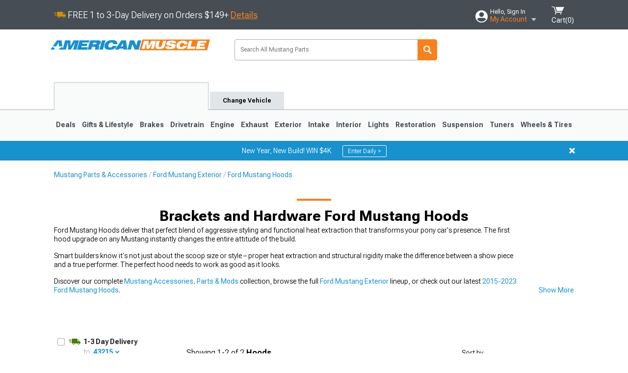

--- FILE ---
content_type: text/html; charset=utf-8
request_url: https://www.americanmuscle.com/mustang-hoods.html?ta$38=Brackets%20and%20Hardware
body_size: 23631
content:


<!DOCTYPE html>
<html lang="en">
<head>
    <meta charset="utf-8" />
    <meta http-equiv="X-UA-Compatible" content="IE=edge" />

    <title>Brackets and Hardware Ford Mustang Hoods | AmericanMuscle</title>

    
<!-- Standard PNG favicons -->
<link rel="icon" type="image/png" sizes="16x16"   href="/ClientResources/img/favicons/favicon-16x16.png" />
<link rel="icon" type="image/png" sizes="32x32"   href="/ClientResources/img/favicons/favicon-32x32.png" />
<link rel="icon" type="image/png" sizes="96x96"   href="/ClientResources/img/favicons/favicon-96x96.png" />
<link rel="icon" type="image/png" sizes="128x128" href="/ClientResources/img/favicons/favicon-128x128.png" />
<link rel="icon" type="image/png" sizes="160x160" href="/ClientResources/img/favicons/favicon-160x160.png" />
<link rel="icon" type="image/png" sizes="192x192" href="/ClientResources/img/favicons/favicon-192x192.png" />
<link rel="icon" type="image/png" sizes="194x194" href="/ClientResources/img/favicons/favicon-194x194.png" />
<link rel="icon" type="image/png" sizes="196x196" href="/ClientResources/img/favicons/favicon-196x196.png" />

<!-- Android/Chrome icons -->
<link rel="icon" type="image/png" sizes="192x192" href="/ClientResources/img/favicons/android-chrome-192x192.png" />
<link rel="icon" type="image/png" sizes="512x512" href="/ClientResources/img/favicons/android-chrome-512x512.png" />

<!-- Apple touch icons -->
<link rel="apple-touch-icon" sizes="57x57"   href="/ClientResources/img/favicons/apple-touch-icon-57x57.png" />
<link rel="apple-touch-icon" sizes="60x60"   href="/ClientResources/img/favicons/apple-touch-icon-60x60.png" />
<link rel="apple-touch-icon" sizes="72x72"   href="/ClientResources/img/favicons/apple-touch-icon-72x72.png" />
<link rel="apple-touch-icon" sizes="76x76"   href="/ClientResources/img/favicons/apple-touch-icon-76x76.png" />
<link rel="apple-touch-icon" sizes="114x114" href="/ClientResources/img/favicons/apple-touch-icon-114x114.png" />
<link rel="apple-touch-icon" sizes="120x120" href="/ClientResources/img/favicons/apple-touch-icon-120x120.png" />
<link rel="apple-touch-icon" sizes="144x144" href="/ClientResources/img/favicons/apple-touch-icon-144x144.png" />
<link rel="apple-touch-icon" sizes="152x152" href="/ClientResources/img/favicons/apple-touch-icon-152x152.png" />
<link rel="apple-touch-icon" sizes="167x167" href="/ClientResources/img/favicons/apple-touch-icon-167x167.png" />
<link rel="apple-touch-icon" sizes="180x180" href="/ClientResources/img/favicons/apple-touch-icon-180x180.png" />

<!-- Windows tile settings -->
<meta name="msapplication-TileColor"               content="#1891cd" />
<meta name="msapplication-TileImage"               content="/ClientResources/img/favicons/mstile-144x144.png" />
<meta name="msapplication-square70x70logo"         content="/ClientResources/img/favicons/mstile-70x70.png" />
<meta name="msapplication-square150x150logo"       content="/ClientResources/img/favicons/mstile-150x150.png" />
<meta name="msapplication-wide310x150logo"         content="/ClientResources/img/favicons/mstile-310x150.png" />
<meta name="msapplication-square310x310logo"       content="/ClientResources/img/favicons/mstile-310x310.png" />

<!-- Theme color for Chrome/Firefox/Opera -->
<meta name="theme-color"                           content="#1891cd" />



    <meta name="description" content="Shop Ford Mustang Hoods  Hood Accessories. Hand-picked by experts! Pay later or over time with Affirm. *Free Shipping on Orders Over $149*" />
    <meta name="viewport" content="width=device-width, maximum-scale=1" />
    
    <meta property="og:site_name" content="AmericanMuscle.com" />
    <meta property="og:type" content="website" />
    <meta property="og:url" content="https://www.americanmuscle.com/mustang-hoods.html?ta$38=Brackets%20and%20Hardware" />
    <meta property="og:title" content="Brackets and Hardware Ford Mustang Hoods | AmericanMuscle" />
    <meta name="msvalidate.01" content="6048088C6AB54B0617BAA852B58E7FD2" />

    <link href="https://plus.google.com/114762859616800998930" rel="publisher" />
    <link rel="preconnect" href="https://fonts.googleapis.com">
    <link rel="preconnect" href="https://fonts.gstatic.com" crossorigin>
    <link href="https://fonts.googleapis.com/css2?family=Roboto+Flex:opsz,wght@8..144,100..1000&display=swap" rel="stylesheet">
    <link href="https://fonts.googleapis.com/css2?family=Inter:ital,opsz,wght@0,14..32,100..900;1,14..32,100..900&display=swap" rel="stylesheet">
    <script src="/cdn-cgi/scripts/7d0fa10a/cloudflare-static/rocket-loader.min.js" data-cf-settings="3dc7b6ccd0e8a93040a41fb0-|49"></script><link href="/bundles/globalless.css?v=526a39233a689eda0a1133065646491c54121284&#xA;" rel="preload stylesheet" as="style" onload="this.rel='stylesheet'" />

    <script src="https://cdnjs.cloudflare.com/ajax/libs/jquery/3.5.1/jquery.min.js" integrity="sha512-bLT0Qm9VnAYZDflyKcBaQ2gg0hSYNQrJ8RilYldYQ1FxQYoCLtUjuuRuZo+fjqhx/qtq/1itJ0C2ejDxltZVFg==" crossorigin="anonymous" type="3dc7b6ccd0e8a93040a41fb0-text/javascript"></script>
    <script src="https://cdnjs.cloudflare.com/ajax/libs/jquery.gray/1.6.0/js/jquery.gray.min.js" integrity="sha512-YCODGEBK7He0IjHzYTJJlwKCXL8mIiZZn1Mca6ZoGHP+Q4HqxaTEK5Aw/B00KN0vsSLEQbGW2AIOplw9I4iLsA==" crossorigin="anonymous" type="3dc7b6ccd0e8a93040a41fb0-text/javascript"></script>
    <script src="https://cdnjs.cloudflare.com/ajax/libs/modernizr/2.6.2/modernizr.min.js" integrity="sha512-JynkyJ/1167qkDbZ09NFUGKV3ARgnmySSzQLA1pEAnQuZqPodAD/gNhPkPjtqF5vMp4FPbILFW41Il7Zy3O+Bg==" crossorigin="anonymous" type="3dc7b6ccd0e8a93040a41fb0-text/javascript"></script>
    <script src="https://cdnjs.cloudflare.com/ajax/libs/jquery.hoverintent/1.10.1/jquery.hoverIntent.min.js" integrity="sha512-gx3WTM6qxahpOC/hBNUvkdZARQ2ObXSp/m+jmsEN8ZNJPymj8/Jamf8+/3kJQY1RZA2DR+KQfT+b3JEB0r9YRg==" crossorigin="anonymous" type="3dc7b6ccd0e8a93040a41fb0-text/javascript"></script>
    <script src="/bundles/js/librariesdesktop.js?v=526a39233a689eda0a1133065646491c54121284
" type="3dc7b6ccd0e8a93040a41fb0-text/javascript"></script>
    <script data-cfasync="false" type="text/javascript">
        if (typeof Turn5 === 'undefined') Turn5 = {};
        if (typeof Turn5.Analytics === 'undefined') Turn5.Analytics = {};
        if (typeof Turn5.UserHasTieredPricing === 'undefined') Turn5.UserHasTieredPricing = {};
        if (typeof Turn5.PriceTierDisplayName === 'undefined') Turn5.PriceTierDisplayName = {};
        if (typeof Turn5.PriceTierName === 'undefined') Turn5.PriceTierName = {};
        Turn5.UserHasTieredPricing = false
        Turn5.PriceTierDisplayName = ""
        Turn5.PriceTierName =  ""
    </script>
    
    <meta name="robots" content="index,follow">
    <link rel="stylesheet" href="/bundles/drilldownless.css?v=526a39233a689eda0a1133065646491c54121284
" />
    <link rel="stylesheet" href="/bundles/customerphotofeedlessdesktop.css?v=526a39233a689eda0a1133065646491c54121284
" />
    <script type="3dc7b6ccd0e8a93040a41fb0-text/javascript">var _affirm_config = {
public_api_key: '76WMQKJAV29UAFW3',
script: 'https://cdn1.affirm.com/js/v2/affirm.js'
};
(function (l, g, m, e, a, f, b) { var d, c = l[m] || {}, h = document.createElement(f), n = document.getElementsByTagName(f)[0], k = function (a, b, c) { return function () { a[b]._.push([c, arguments]) } }; c[e] = k(c, e, "set"); d = c[e]; c[a] = {}; c[a]._ = []; d._ = []; c[a][b] = k(c, a, b); a = 0; for (b = "set add save post open empty reset on off trigger ready setProduct".split(" ") ; a < b.length; a++) d[b[a]] = k(c, e, b[a]); a = 0; for (b = ["get", "token", "url", "items"]; a < b.length; a++) d[b[a]] = function () { }; h.async = !0; h.src = g[f]; n.parentNode.insertBefore(h, n); delete g[f]; d(g); l[m] = c })(window, _affirm_config, "affirm", "checkout", "ui", "script", "ready");
</script>

    
    <!-- begin Convert Experiences code--><script type="3dc7b6ccd0e8a93040a41fb0-text/javascript" src="//cdn-4.convertexperiments.com/v1/js/10047477-10048657.js?environment=production"></script><!-- end Convert Experiences code -->



    <link rel="canonical" href="https://www.americanmuscle.com/mustang-hoods.html?ta$38=Brackets%20and%20Hardware" />



    <script type="application/ld+json">
        {
  "@context": "https://schema.org",
  "@type": "ItemList",
  "itemListElement": [
    {
      "@type": "ListItem",
      "position": 1,
      "url": "https://www.americanmuscle.com/ford-mustang-hood-vent-scoop-support-bracket-jr3z-16c630-a.html"
    },
    {
      "@type": "ListItem",
      "position": 2,
      "url": "https://www.americanmuscle.com/ford-mustang-hood-vent-scoop-support-bracket-jr3z-16c630-b.html"
    }
  ]
}
    </script>
</head>
<body class="showReviewPrompt ">
        <div class="FitmentWizardBaseContainer"
            vehiclegroupid="5"
            vehicletypeid="1"
            apiurl="https://api.americanmuscle.com/"
            sitetheme="AmericanMuscle">
        </div>
        <div class="FitmentWizardFlyoutContainer"
            apiurl="https://api.americanmuscle.com/"
            sitetheme="AmericanMuscle"
            autoplicityurl="https://api.autoplicity.com/embed/">
        </div>


    <script type="3dc7b6ccd0e8a93040a41fb0-text/javascript">
    if (typeof Turn5 === 'undefined') Turn5 = {};
    if (typeof Turn5.Analytics === 'undefined') Turn5.Analytics = {};
    function _loadTagManager(dataLayerVar, id) {
        window[dataLayerVar] = window[dataLayerVar] || [];
        window[dataLayerVar].push({
            'gtm.start': new Date().getTime(),
            event: 'gtm.js'
        });
        var gtmScript = document.createElement('script');
        gtmScript.async = true;
        gtmScript.src = '//www.googletagmanager.com/gtm.js?id=' + id + '&l=' + dataLayerVar;
        document.getElementsByTagName('head')[0].appendChild(gtmScript);
    }
    if (!window.coreDataLayer) _loadTagManager('coreDataLayer', 'GTM-WR85Z8');
</script>
    <div id="page">
        






<header class="">
    <section class="upper_stripe_container">
        <div class="container">
            <div class="pull_left free_shipping">
                
<div>
    
<p><img style="vertical-align: middle;" src="/ClientResources/img/fast_ship.svg" /> <span style="vertical-align: middle;">FREE 1 to 3-Day Delivery on Orders $149+ <a class="text_link" href="/Customer-Service-Pages/Shipping/">Details</a> </span></p>
</div>


            </div>

            <div class="mini_nav pull_right ">
                <ul>
                        <li class="my_account_trigger_container">
                            <a href="#" title="Log in" class="my_account_trigger">
                                <svg viewBox="0 0 48 48" fill="none" xmlns="http://www.w3.org/2000/svg">
                                    <path fill-rule="evenodd" clip-rule="evenodd" d="M24 48C37.2562 48 48 37.2562 48 24C48 10.7438 37.2562 0 24 0C10.7438 0 0 10.7438 0 24C0 37.2562 10.7438 48 24 48ZM24 25.8455C29.0973 25.8455 33.2318 21.7132 33.2318 16.6159C33.2318 11.5165 29.0973 7.3841 24 7.3841C18.9027 7.3841 14.7682 11.5164 14.7682 16.6159C14.7682 21.7132 18.9027 25.8455 24 25.8455ZM6.6314 34.53C10.1926 40.391 16.6397 44.3091 24 44.3091C31.3603 44.3091 37.8078 40.3909 41.3686 34.53C41.347 34.3678 41.2842 34.2098 41.1739 34.0735C38.8978 31.2285 35.2957 29.5388 30.4622 29.5388H17.5372C12.7039 29.5388 9.10188 31.2285 6.8255 34.0735C6.71516 34.2098 6.65242 34.3678 6.63078 34.53H6.6314Z" fill="#ffffff" />
                                </svg>
                                <div class="text_container">
                                    <span class="greeting">Hello, Sign In</span>
                                    <span class="polygon">My Account</span>
                                </div>
                            </a>
                            


<div class="quick_action_container">
    <ul class="menu_list">
        <li>
                <a href="https://www.americanmuscle.com/login.html?returnurl=/summary.html" title="Log in" data-qatgt="header_login">
                    <svg viewBox="0 0 48 48" fill="none" xmlns="http://www.w3.org/2000/svg">
                        <path fill-rule="evenodd" clip-rule="evenodd" d="M24 48C37.2562 48 48 37.2562 48 24C48 10.7438 37.2562 0 24 0C10.7438 0 0 10.7438 0 24C0 37.2562 10.7438 48 24 48ZM24 25.8455C29.0973 25.8455 33.2318 21.7132 33.2318 16.6159C33.2318 11.5165 29.0973 7.3841 24 7.3841C18.9027 7.3841 14.7682 11.5164 14.7682 16.6159C14.7682 21.7132 18.9027 25.8455 24 25.8455ZM6.6314 34.53C10.1926 40.391 16.6397 44.3091 24 44.3091C31.3603 44.3091 37.8078 40.3909 41.3686 34.53C41.347 34.3678 41.2842 34.2098 41.1739 34.0735C38.8978 31.2285 35.2957 29.5388 30.4622 29.5388H17.5372C12.7039 29.5388 9.10188 31.2285 6.8255 34.0735C6.71516 34.2098 6.65242 34.3678 6.63078 34.53H6.6314Z" fill="#BCBCBC" />
                    </svg>Login to My Account
                </a>
        </li>
        <li>
                <a href="https://orders.americanmuscle.com/" title="Where's my order?">
                    <svg width="24" height="22" viewBox="0 0 24 22" fill="none" xmlns="http://www.w3.org/2000/svg">
                        <path fill-rule="evenodd" clip-rule="evenodd" d="M12.0504 0C12.0993 0.00532387 12.1483 0.0170366 12.1941 0.0340732L23.5745 3.00689H23.5831C23.862 3.07504 24.0409 3.34656 23.9919 3.62871V17.1642C23.9909 17.3953 23.8439 17.5997 23.6256 17.6753L12.177 21.7725C12.0333 21.8279 11.8715 21.8183 11.7341 21.747L11.7 21.7385V21.7299L0.362108 17.6752C0.148085 17.5975 0.00540161 17.3931 0.00433922 17.1641V3.60302C-0.0244102 3.37622 0.0916519 3.15582 0.293961 3.04934H0.302479C0.314192 3.04402 0.325905 3.03763 0.336554 3.03231C0.345072 3.03018 0.35359 3.02698 0.362108 3.02485C0.368496 3.02166 0.373819 3.01847 0.379145 3.01634C0.390858 3.01314 0.402569 3.00995 0.413218 3.00782L11.7937 0.0350015C11.8565 0.011576 11.9236 -0.0001375 11.9896 0.000928309H11.9981C12.0151 -0.00013641 12.0322 -0.00013641 12.0492 0.000928309L12.0504 0ZM11.9992 1.10738L2.72289 3.52657L6.2665 4.42951L14.9552 1.88253L11.9992 1.10738ZM17.008 2.4192L8.32779 4.96618L11.9992 5.90319L21.2671 3.52657L17.008 2.4192ZM1.09583 4.23358V16.781L11.4541 20.4865V6.88284L6.82012 5.69878V9.02105C6.82119 9.16693 6.76476 9.30855 6.66254 9.41183C6.56032 9.51618 6.42083 9.57474 6.27495 9.57474C6.12801 9.57474 5.98851 9.51618 5.88629 9.41183C5.78407 9.30854 5.72764 9.16693 5.72977 9.02105V5.41774L1.09583 4.23358Z" fill="#BCBCBC" />
                    </svg>Where's my order?
                </a>
        </li>
        <li>
                <a href="https://orders.americanmuscle.com/" title="Start a Return">
                    <svg width="24" height="22" viewBox="0 0 24 22" fill="none" xmlns="http://www.w3.org/2000/svg">
                        <path fill-rule="evenodd" clip-rule="evenodd" d="M12.0504 0C12.0993 0.00532387 12.1483 0.0170366 12.1941 0.0340732L23.5745 3.00689H23.5831C23.862 3.07504 24.0409 3.34656 23.9919 3.62871V17.1642C23.9909 17.3953 23.8439 17.5997 23.6256 17.6753L12.177 21.7725C12.0333 21.8279 11.8715 21.8183 11.7341 21.747L11.7 21.7385V21.7299L0.362108 17.6752C0.148085 17.5975 0.00540161 17.3931 0.00433922 17.1641V3.60302C-0.0244102 3.37622 0.0916519 3.15582 0.293961 3.04934H0.302479C0.314192 3.04402 0.325905 3.03763 0.336554 3.03231C0.345072 3.03018 0.35359 3.02698 0.362108 3.02485C0.368496 3.02166 0.373819 3.01847 0.379145 3.01634C0.390858 3.01314 0.402569 3.00995 0.413218 3.00782L11.7937 0.0350015C11.8565 0.011576 11.9236 -0.0001375 11.9896 0.000928309H11.9981C12.0151 -0.00013641 12.0322 -0.00013641 12.0492 0.000928309L12.0504 0ZM11.9992 1.10738L2.72289 3.52657L6.2665 4.42951L14.9552 1.88253L11.9992 1.10738ZM17.008 2.4192L8.32779 4.96618L11.9992 5.90319L21.2671 3.52657L17.008 2.4192ZM1.09583 4.23358V16.781L11.4541 20.4865V6.88284L6.82012 5.69878V9.02105C6.82119 9.16693 6.76476 9.30855 6.66254 9.41183C6.56032 9.51618 6.42083 9.57474 6.27495 9.57474C6.12801 9.57474 5.98851 9.51618 5.88629 9.41183C5.78407 9.30854 5.72764 9.16693 5.72977 9.02105V5.41774L1.09583 4.23358Z" fill="#BCBCBC" />
                    </svg>Start a Return
                </a>
        </li>
        <li>
            <a href="/saved-for-later.html" title="View your Build Lists" data-qatgt="header_sfl">
                <svg xmlns="http://www.w3.org/2000/svg" viewBox="0 0 10 20.72">
                    <path fill="#BCBCBC" d="M8.08,8.63V2.76C8.08,2,9.58,2.1,9.58,0H.38c0,2.1,1.54,2,1.54,2.76V8.63C1.23,8.63,0,9.43,0,11.85H10C10,9.43,8.77,8.63,8.08,8.63Z"></path>
                    <polygon fill="#BCBCBC" points="4.97 20.72 4 11.85 5.95 11.85 4.97 20.72"></polygon>
                </svg>Saved Products
            </a>
        </li>
        <li>
            <a href="https://servicecenter.americanmuscle.com/hc/en-us" title="FAQ">
                <svg width="24" height="23" viewBox="0 0 24 23" fill="none" xmlns="http://www.w3.org/2000/svg">
                    <mask id="path-1-inside-1" fill="#BCBCBC">
                        <path fill-rule="evenodd" clip-rule="evenodd" d="M3 0C1.34315 0 0 1.34315 0 3V14.5385C0 16.1953 1.34315 17.5385 3 17.5385H8.26943L11.134 22.5C11.5189 23.1667 12.4811 23.1667 12.866 22.5L15.7306 17.5385H21C22.6569 17.5385 24 16.1953 24 14.5385V3C24 1.34315 22.6569 0 21 0H3Z"/>
                    </mask>
                    <path d="M8.26943 17.5385L10.0015 16.5385C9.64422 15.9197 8.98396 15.5385 8.26943 15.5385V17.5385ZM11.134 22.5L9.40192 23.5L11.134 22.5ZM12.866 22.5L14.5981 23.5L12.866 22.5ZM15.7306 17.5385V15.5385C15.016 15.5385 14.3558 15.9197 13.9985 16.5385L15.7306 17.5385ZM2 3C2 2.44772 2.44772 2 3 2V-2C0.238575 -2 -2 0.238578 -2 3H2ZM2 14.5385V3H-2V14.5385H2ZM3 15.5385C2.44772 15.5385 2 15.0907 2 14.5385H-2C-2 17.2999 0.238577 19.5385 3 19.5385V15.5385ZM8.26943 15.5385H3V19.5385H8.26943V15.5385ZM12.866 21.5L10.0015 16.5385L6.53738 18.5385L9.40192 23.5L12.866 21.5ZM11.134 21.5C11.5189 20.8333 12.4811 20.8333 12.866 21.5L9.40192 23.5C10.5566 25.5 13.4434 25.5 14.5981 23.5L11.134 21.5ZM13.9985 16.5385L11.134 21.5L14.5981 23.5L17.4626 18.5385L13.9985 16.5385ZM21 15.5385H15.7306V19.5385H21V15.5385ZM22 14.5385C22 15.0907 21.5523 15.5385 21 15.5385V19.5385C23.7614 19.5385 26 17.2999 26 14.5385H22ZM22 3V14.5385H26V3H22ZM21 2C21.5523 2 22 2.44772 22 3H26C26 0.238577 23.7614 -2 21 -2V2ZM3 2H21V-2H3V2Z" fill="#BCBCBC" mask="url(#path-1-inside-1)"/>
                    <path d="M10.831 11.367H12.8981V10.8325C12.8981 10.5512 13.0407 10.4106 13.3258 10.4106H13.4541C14.7942 10.4106 15.6923 9.5244 15.6923 8.2022V6.82374C15.6923 5.50154 14.7942 4.61539 13.4541 4.61539H10.5316C9.20582 4.61539 8.30769 5.50154 8.30769 6.82374V7.70989H10.3748V6.79561C10.3748 6.51429 10.5174 6.37363 10.8025 6.37363H13.1975C13.4826 6.37363 13.6252 6.51429 13.6252 6.79561V8.23033C13.6252 8.51165 13.4826 8.65231 13.1975 8.65231H13.0549C11.7291 8.65231 10.831 9.53846 10.831 10.8607V11.367ZM12.8981 12.422H10.831V14.4615H12.8981V12.422Z" fill="#BCBCBC"/>
                </svg>Got questions? (FAQs)
            </a>
        </li>
        <li>
            <a href="https://servicecenter.americanmuscle.com/hc/en-us" title="Customer Service">
                <svg width="24" height="23" viewBox="0 0 24 23" fill="none" xmlns="http://www.w3.org/2000/svg">
                    <mask id="path-1-inside-1" fill="#BCBCBC">
                        <path fill-rule="evenodd" clip-rule="evenodd" d="M3 0C1.34315 0 0 1.34315 0 3V14.5385C0 16.1953 1.34315 17.5385 3 17.5385H8.26943L11.134 22.5C11.5189 23.1667 12.4811 23.1667 12.866 22.5L15.7306 17.5385H21C22.6569 17.5385 24 16.1953 24 14.5385V3C24 1.34315 22.6569 0 21 0H3Z"/>
                    </mask>
                    <path d="M8.26943 17.5385L10.0015 16.5385C9.64422 15.9197 8.98396 15.5385 8.26943 15.5385V17.5385ZM11.134 22.5L9.40192 23.5L11.134 22.5ZM12.866 22.5L14.5981 23.5L12.866 22.5ZM15.7306 17.5385V15.5385C15.016 15.5385 14.3558 15.9197 13.9985 16.5385L15.7306 17.5385ZM2 3C2 2.44772 2.44772 2 3 2V-2C0.238575 -2 -2 0.238578 -2 3H2ZM2 14.5385V3H-2V14.5385H2ZM3 15.5385C2.44772 15.5385 2 15.0907 2 14.5385H-2C-2 17.2999 0.238577 19.5385 3 19.5385V15.5385ZM8.26943 15.5385H3V19.5385H8.26943V15.5385ZM12.866 21.5L10.0015 16.5385L6.53738 18.5385L9.40192 23.5L12.866 21.5ZM11.134 21.5C11.5189 20.8333 12.4811 20.8333 12.866 21.5L9.40192 23.5C10.5566 25.5 13.4434 25.5 14.5981 23.5L11.134 21.5ZM13.9985 16.5385L11.134 21.5L14.5981 23.5L17.4626 18.5385L13.9985 16.5385ZM21 15.5385H15.7306V19.5385H21V15.5385ZM22 14.5385C22 15.0907 21.5523 15.5385 21 15.5385V19.5385C23.7614 19.5385 26 17.2999 26 14.5385H22ZM22 3V14.5385H26V3H22ZM21 2C21.5523 2 22 2.44772 22 3H26C26 0.238577 23.7614 -2 21 -2V2ZM3 2H21V-2H3V2Z" fill="#BCBCBC" mask="url(#path-1-inside-1)"/>
                    <path d="M10.831 11.367H12.8981V10.8325C12.8981 10.5512 13.0407 10.4106 13.3258 10.4106H13.4541C14.7942 10.4106 15.6923 9.5244 15.6923 8.2022V6.82374C15.6923 5.50154 14.7942 4.61539 13.4541 4.61539H10.5316C9.20582 4.61539 8.30769 5.50154 8.30769 6.82374V7.70989H10.3748V6.79561C10.3748 6.51429 10.5174 6.37363 10.8025 6.37363H13.1975C13.4826 6.37363 13.6252 6.51429 13.6252 6.79561V8.23033C13.6252 8.51165 13.4826 8.65231 13.1975 8.65231H13.0549C11.7291 8.65231 10.831 9.53846 10.831 10.8607V11.367ZM12.8981 12.422H10.831V14.4615H12.8981V12.422Z" fill="#BCBCBC"/>
                </svg>Customer Service
            </a>
        </li>
    </ul>
    <div class="button_container">
        <a href="https://www.americanmuscle.com/login.html?returnurl=/summary.html" class="login" title="View Your Account" data-qatgt="header_login">
            Sign In
        </a>
        <p>New Customer? <a href="https://www.americanmuscle.com/login.html?returnurl=/summary.html&amp;createaccount=1" class="text_link" title="Create Account">Start Here</a></p>
    </div>
</div>
                        </li>
                    <li class="cart_container">
                        <a href="/shopping-cart.html" data-can-show="false" class="cart_trigger" title="View your Shopping Cart" data-qatgt="header_cart">
                            <svg xmlns="http://www.w3.org/2000/svg" viewBox="0 0 25 16" enable-background="new 0 0 25 16">
                                <g fill="#ffffff">
                                    <path d="m6.4 1.6l-6.4-1.6.9 1.5 4.1 1 2.6 10.1h.4 1.2 10.7l.8-1.9h-11.9z" />
                                    <path d="m8.2 1.4l2.2 7.8h10.9l3.7-7.8z" />
                                    <ellipse cx="8" cy="14.8" rx="1.3" ry="1.2" />
                                    <ellipse cx="18.2" cy="14.8" rx="1.3" ry="1.2" />
                                </g>
                            </svg>
                            <span>
                                Cart(<span class="cart_count">0</span>)
                            </span>
                        </a>
                        

<div class="mini_cart">
    <ul>
    </ul>
    <div class="button_container">
        <a class="black_btn secondary" href="/shopping-cart.html" title="View your Shopping Cart">View Cart (<span class="cart_count">0</span>)</a>
    </div>
</div>
                    </li>
                </ul>
            </div>
        </div>
    </section>
    <section class="container global ">
        <a href="/?VehicleGroup=5" class="text_replace logo" title="AmericanMuscle.com" data-qatgt='site_logo'>
            AmericanMuscle.com
            <span class="tagline"></span>
        </a>
            <div class="search_form_container pull_right">
                <div class="search_form header_search">

                    <script src="/bundles/js/sitesearchcardcontainerbundle.js?v=526a39233a689eda0a1133065646491c54121284
" type="3dc7b6ccd0e8a93040a41fb0-text/javascript"></script>
                    <div class="sites_search_card_container">
                        <div id="SiteSearchCardContainer"
                            vehiclegroup="5"
                            vehicletype="1"
                            sitetheme="AM"></div>
                    </div>

<form action="/search" data-form-type="TopNavSearch" id="search" method="get">                        <span class="header_search_input_container">
                            <input autocomplete="off" autocorrect="off" id="keywords" maxlength="256" name="keywords" placeholder="Search All Mustang Parts" spellcheck="false" type="text" value="" />

                        </span>
<input id="generationId" name="generationId" type="hidden" value="" /><input id="vehicleGroup" name="vehicleGroup" type="hidden" value="5" /><input id="vehicleType" name="vehicleType" type="hidden" value="1" />                        <span class="clear_search hidden"></span>
<button type="submit">Search</button>                        <ul class="autocomplete"></ul>
</form>                </div>
            </div>
            <div id="salesTechStripeContainer"
                 style="width:243.88px; min-width:243.88px; height:98px; flex:0 0 243.88px;"
                 data-sitetheme="AmericanMuscle"
                 data-vehicledisplayname="Mustang"
                 data-assist-id=""
                 data-hours-text=" M-F 8:30A-11P ET, Sat-Sun 8:30A-9P ET">
            </div>
<script src="/bundles/js/salestechstripecontainerbundle.js?v=526a39233a689eda0a1133065646491c54121284
" type="3dc7b6ccd0e8a93040a41fb0-text/javascript"></script>    </section>

        <section class="container tabs_container">
            <ul class="tabs">
                    <li class="persistent_module_container ">
                        <div class="persistent_container PersistentModuleCardContainer"
                            modelgroupid="5"
                            modelid="1"
                            apiurl="https://api.americanmuscle.com/"
                            sitetheme="AmericanMuscle">
                        </div>
                    </li>
                        <li class="change_vehicle_trigger">
                            <a href="#">
                                <span>Change Vehicle</span>
                            </a>
                        </li>
            </ul>
        </section>

        <section class="gen_select_container">
            <div class="container">
                <ul class="row gen_select_menu">
                    

        <li class="col_2">
            <a href="/2024-mustang-hoods.html" class="">
                <p class="generation" data-image-url="https://www.americanmuscle.com/image/Gen_Mustang_2024">2024-2026</p>
            </a>
        </li>
        <li class="col_2">
            <a href="/2015-mustang-hoods.html" class="">
                <p class="generation" data-image-url="https://www.americanmuscle.com/image/Gen_Mustang_2015">2015-2023</p>
            </a>
        </li>
        <li class="col_2">
            <a href="/2010-mustang-hoods.html" class="">
                <p class="generation" data-image-url="https://www.americanmuscle.com/image/Gen_Mustang_10-14">2010-2014</p>
            </a>
        </li>
        <li class="col_2">
            <a href="/05-07-mustang-hoods.html" class="">
                <p class="generation" data-image-url="https://www.americanmuscle.com/image/Gen_Mustang_05-09">2005-2009</p>
            </a>
        </li>
        <li class="col_2">
            <a href="/99-04-mustang-hoods.html" class="">
                <p class="generation" data-image-url="https://www.americanmuscle.com/image/Gen_Mustang_99-04">1999-2004</p>
            </a>
        </li>
        <li class="col_2">
            <a href="/94-98-mustang-hoods.html" class="">
                <p class="generation" data-image-url="https://www.americanmuscle.com/image/Gen_Mustang_93-98">1994-1998</p>
            </a>
        </li>
        <li class="col_2">
            <a href="/87-93-mustang-hoods.html" class="">
                <p class="generation" data-image-url="https://www.americanmuscle.com/image/Gen_Mustang_79-93">1979-1993</p>
            </a>
        </li>

                </ul>
                <nav class="tier_one">

                    


    <ul class="nav_first_tier">


            <li>
                <a href="/specials.html" title="Deals">
                    Deals
                </a>
                <div class="nav_second_tier position_1 ">
                        <div class="single_items_container column_1">
                                <span class="single_item">
                                    <a href="/best-sellers.html" title="Most Popular">Most Popular</a>
                                </span>
                                <span class="single_item">
                                    <a href="/am-clearance-parts.html" title="Clearance">Clearance</a>
                                </span>
                                <span class="single_item">
                                    <a href="/just-reduced.html" title="Just Reduced!">Just Reduced!</a>
                                </span>
                                <span class="single_item">
                                    <a href="/am-new-products.html" title="New Products">New Products</a>
                                </span>
                                <span class="single_item">
                                    <a href="/am-open-box.html" title="Open Box">Open Box</a>
                                </span>
                                <span class="single_item">
                                    <a href="/mustang-all-rebates.html" title="Rebates">Rebates</a>
                                </span>
                                <span class="single_item">
                                    <a href="/american-muscle-brands.html" title="Shop by Brand">Shop by Brand</a>
                                </span>
                        </div>   
                    <div class="fade_effect"></div>
                    <div class="shop_all_container">
                        <a href="/specials.html" data-link-type='shop_all_category' title="Shop All Deals">Shop All Deals</a>
                        <span class="shop_all_arrow"></span>
                    </div>
                </div>
            </li>
            <li>
                <a href="/mustang-lifestyle.html" title="Gifts &amp; Lifestyle">
                    Gifts &amp; Lifestyle
                </a>
                <div class="nav_second_tier position_2 ">
                        <div class="single_items_container column_2">
                                <span class="single_item">
                                    <a href="/mustang-apparel.html" title="Apparel">Apparel</a>
                                </span>
                                <span class="single_item">
                                    <a href="/mustang-automotive-cameras.html" title="Automotive Cameras">Automotive Cameras</a>
                                </span>
                                <span class="single_item">
                                    <a href="/mustang-automotive-detailing.html" title="Automotive Detailing">Automotive Detailing</a>
                                </span>
                                <span class="single_item">
                                    <a href="/mustang-backup-camera-systems.html" title="Backup Camera Systems">Backup Camera Systems</a>
                                </span>
                                <span class="single_item">
                                    <a href="/covercraft-camping-gear.html" title="Camping Gear">Camping Gear</a>
                                </span>
                                <span class="single_item">
                                    <a href="/carcovers.html" title="Car Covers, Bras and Paint Protection">Car Covers, Bras and Paint Protection</a>
                                </span>
                                <span class="single_item">
                                    <a href="/mustang-collectibles.html" title="Collectibles">Collectibles</a>
                                </span>
                                <span class="single_item">
                                    <a href="/mustang-tuning-gift-certificates.html" title="Gift Cards">Gift Cards</a>
                                </span>
                                <span class="single_item">
                                    <a href="/mustang-keychains-lanyards.html" title="Keychains">Keychains</a>
                                </span>
                                <span class="single_item">
                                    <a href="/licenseplate.html" title="License Plates &amp; Plate Frames ">License Plates &amp; Plate Frames </a>
                                </span>
                                <span class="single_item">
                                    <a href="/mustang-paints-coatings.html" title="Paints &amp; Coatings">Paints &amp; Coatings</a>
                                </span>
                                <span class="single_item">
                                    <a href="/covercraft-pet-accessories.html" title="Pet Accessories">Pet Accessories</a>
                                </span>
                                <span class="single_item">
                                    <a href="/mustang-posters-murals.html" title="Posters &amp; Murals">Posters &amp; Murals</a>
                                </span>
                                <span class="single_item">
                                    <a href="/mustang-safety-gear-equipment.html" title="Safety Gear &amp; Equipment">Safety Gear &amp; Equipment</a>
                                </span>
                                <span class="single_item">
                                    <a href="/mustang-specialty-tools-maintenance.html" title="Specialty Tools &amp; Maintenance">Specialty Tools &amp; Maintenance</a>
                                </span>
                                <span class="single_item">
                                    <a href="/covercraft-sun-shades.html" title="Sun Shades">Sun Shades</a>
                                </span>
                                <span class="single_item">
                                    <a href="/mustang-trunk-accessories.html" title="Trunk Mats &amp; Accessories">Trunk Mats &amp; Accessories</a>
                                </span>
                        </div>   
                    <div class="fade_effect"></div>
                    <div class="shop_all_container">
                        <a href="/mustang-lifestyle.html" data-link-type='shop_all_category' title="Shop All Gifts &amp; Lifestyle">Shop All Gifts &amp; Lifestyle</a>
                        <span class="shop_all_arrow"></span>
                    </div>
                </div>
            </li>
            <li>
                <a href="/mustangbrakes.html" title="Brakes">
                    Brakes
                </a>
                <div class="nav_second_tier position_1 ">
                        <div class="single_items_container column_1">
                                <span class="single_item">
                                    <a href="/mustang-brake-conversion-kits.html" title="Big Brake Kits">Big Brake Kits</a>
                                </span>
                                <span class="single_item">
                                    <a href="/mustang-brake-accessories.html" title="Brake Accessories">Brake Accessories</a>
                                </span>
                                <span class="single_item">
                                    <a href="/mustang-brake-lines-hoses.html" title="Brake Lines &amp; Brake Hoses">Brake Lines &amp; Brake Hoses</a>
                                </span>
                                <span class="single_item">
                                    <a href="/mustang-brake-pads.html" title="Brake Pads">Brake Pads</a>
                                </span>
                                <span class="single_item">
                                    <a href="/mustang-brake-pads-rotor-kits.html" title="Brake Rotor &amp; Pad Kits">Brake Rotor &amp; Pad Kits</a>
                                </span>
                                <span class="single_item">
                                    <a href="/mustang-rotors.html" title="Brake Rotors">Brake Rotors</a>
                                </span>
                                <span class="single_item">
                                    <a href="/dressupitems1.html" title="Caliper Covers">Caliper Covers</a>
                                </span>
                        </div>   
                    <div class="fade_effect"></div>
                    <div class="shop_all_container">
                        <a href="/mustangbrakes.html" data-link-type='shop_all_category' title="Shop All Brakes">Shop All Brakes</a>
                        <span class="shop_all_arrow"></span>
                    </div>
                </div>
            </li>
            <li>
                <a href="/drivetrain.html" title="Drivetrain">
                    Drivetrain
                </a>
                <div class="nav_second_tier position_1 ">
                        <div class="single_items_container column_1">
                                <span class="single_item">
                                    <a href="/axles.html" title="Axles">Axles</a>
                                </span>
                                <span class="single_item">
                                    <a href="/clutchitems.html" title="Clutch Accessories">Clutch Accessories</a>
                                </span>
                                <span class="single_item">
                                    <a href="/clutches.html" title="Clutch Kits">Clutch Kits</a>
                                </span>
                                <span class="single_item">
                                    <a href="/mustang-differential-carriers.html" title="Differential Carriers">Differential Carriers</a>
                                </span>
                                <span class="single_item">
                                    <a href="/driveshaft.html" title="Driveshafts">Driveshafts</a>
                                </span>
                                <span class="single_item">
                                    <a href="/mustang-flywheels.html" title="Flywheels">Flywheels</a>
                                </span>
                                <span class="single_item">
                                    <a href="/mustang-gear-accessories.html" title="Gear Accessories">Gear Accessories</a>
                                </span>
                                <span class="single_item">
                                    <a href="/mustang-gear-kits.html" title="Gear Kits">Gear Kits</a>
                                </span>
                                <span class="single_item">
                                    <a href="/rearend.html" title="Gears">Gears</a>
                                </span>
                                <span class="single_item">
                                    <a href="/lsd.html" title="Limited Slip Differentials">Limited Slip Differentials</a>
                                </span>
                                <span class="single_item">
                                    <a href="/shiftknobs.html" title="Shift Knobs">Shift Knobs</a>
                                </span>
                                <span class="single_item">
                                    <a href="/mustang-shifter-accessories.html" title="Shifter Accessories">Shifter Accessories</a>
                                </span>
                                <span class="single_item">
                                    <a href="/shandha.html" title="Shifters">Shifters</a>
                                </span>
                                <span class="single_item">
                                    <a href="/mustang-transmission-parts.html" title="Transmission Parts">Transmission Parts</a>
                                </span>
                        </div>   
                    <div class="fade_effect"></div>
                    <div class="shop_all_container">
                        <a href="/drivetrain.html" data-link-type='shop_all_category' title="Shop All Drivetrain">Shop All Drivetrain</a>
                        <span class="shop_all_arrow"></span>
                    </div>
                </div>
            </li>
            <li>
                <a href="/enginecooling.html" title="Engine">
                    Engine
                </a>
                <div class="nav_second_tier position_3 ">
                        <div class="single_items_container column_3">
                                <span class="single_item">
                                    <a href="/mustang-air-filter-oil-filter.html" title="Air, Oil &amp; Fuel Filters">Air, Oil &amp; Fuel Filters</a>
                                </span>
                                <span class="single_item">
                                    <a href="/mustang-alternators.html" title="Alternators">Alternators</a>
                                </span>
                                <span class="single_item">
                                    <a href="/mustang-batteries.html" title="Batteries">Batteries</a>
                                </span>
                                <span class="single_item">
                                    <a href="/mustang-blow-off-valves.html" title="Blow Off Valves">Blow Off Valves</a>
                                </span>
                                <span class="single_item">
                                    <a href="/mustang-camshafts.html" title="Camshafts">Camshafts</a>
                                </span>
                                <span class="single_item">
                                    <a href="/tuner-combo-kits.html" title="Cold Air Intake &amp; Tuner Kits">Cold Air Intake &amp; Tuner Kits</a>
                                </span>
                                <span class="single_item">
                                    <a href="/bcoldairkitsb.html" title="Cold Air Intake Kits">Cold Air Intake Kits</a>
                                </span>
                                <span class="single_item">
                                    <a href="/mustang-crate-engines.html" title="Crate Engines &amp; Blocks">Crate Engines &amp; Blocks</a>
                                </span>
                                <span class="single_item">
                                    <a href="/mustang-valvetrain-parts.html" title="Cylinder Heads &amp; Valvetrain">Cylinder Heads &amp; Valvetrain</a>
                                </span>
                                <span class="single_item">
                                    <a href="/mustang-ecus-engine-management-systems.html" title="ECUs &amp; Engine Management Systems">ECUs &amp; Engine Management Systems</a>
                                </span>
                                <span class="single_item">
                                    <a href="/undr.html" title="Engine Dress Up">Engine Dress Up</a>
                                </span>
                                <span class="single_item">
                                    <a href="/mustang-fabrication-parts.html" title="Fabrication Parts &amp; Accessories">Fabrication Parts &amp; Accessories</a>
                                </span>
                                <span class="single_item">
                                    <a href="/bin.html" title="Fuel Delivery &amp; Injectors">Fuel Delivery &amp; Injectors</a>
                                </span>
                                <span class="single_item">
                                    <a href="/mustang-gaskets.html" title="Gaskets &amp; Seals">Gaskets &amp; Seals</a>
                                </span>
                                <span class="single_item">
                                    <a href="/mustang-hvac-parts.html" title="HVAC Parts">HVAC Parts</a>
                                </span>
                                <span class="single_item">
                                    <a href="/sparkplugwires.html" title="Ignition Parts">Ignition Parts</a>
                                </span>
                                <span class="single_item">
                                    <a href="/body-spacers-am.html" title="Intake &amp; Throttle Body Spacers">Intake &amp; Throttle Body Spacers</a>
                                </span>
                                <span class="single_item">
                                    <a href="/intakemanifold.html" title="Intake Manifolds &amp; Plenums">Intake Manifolds &amp; Plenums</a>
                                </span>
                                <span class="single_item">
                                    <a href="/mustang-intercoolers.html" title="Intercoolers">Intercoolers</a>
                                </span>
                                <span class="single_item">
                                    <a href="/maf.html" title="Mass Air Flow Meters &amp; Sensors">Mass Air Flow Meters &amp; Sensors</a>
                                </span>
                                <span class="single_item">
                                    <a href="/mustang-motor-mounts.html" title="Motor Mounts">Motor Mounts</a>
                                </span>
                                <span class="single_item">
                                    <a href="/nitrous.html" title="Nitrous Kits">Nitrous Kits</a>
                                </span>
                                <span class="single_item">
                                    <a href="/mustang-oil-engine-fluids.html" title="Oil &amp; Engine Fluids">Oil &amp; Engine Fluids</a>
                                </span>
                                <span class="single_item">
                                    <a href="/mustang-oil-pan.html" title="Oil Pans">Oil Pans</a>
                                </span>
                                <span class="single_item">
                                    <a href="/mustang-oil-separators.html" title="Oil Separators">Oil Separators</a>
                                </span>
                                <span class="single_item">
                                    <a href="/mustang-radiators.html" title="Radiators &amp; Cooling System Parts">Radiators &amp; Cooling System Parts</a>
                                </span>
                                <span class="single_item">
                                    <a href="/mustang-remote-start-keyless-entry-alarm.html" title="Remote Start, Keyless Entry, &amp; Alarm">Remote Start, Keyless Entry, &amp; Alarm</a>
                                </span>
                                <span class="single_item">
                                    <a href="/mustang-reservoir-tank.html" title="Reservoirs &amp; Tanks">Reservoirs &amp; Tanks</a>
                                </span>
                                <span class="single_item">
                                    <a href="/mustang-superchargers.html" title="Supercharger Kits &amp; Accessories">Supercharger Kits &amp; Accessories</a>
                                </span>
                                <span class="single_item">
                                    <a href="/mustang-throttle-bodies.html" title="Throttle Bodies">Throttle Bodies</a>
                                </span>
                                <span class="single_item">
                                    <a href="/mustang-throttle-enhancement.html" title="Throttle Enhancement">Throttle Enhancement</a>
                                </span>
                                <span class="single_item">
                                    <a href="/mustang-turbochargers.html" title="Turbocharger Kits &amp; Accessories">Turbocharger Kits &amp; Accessories</a>
                                </span>
                                <span class="single_item">
                                    <a href="/bunpu.html" title="Underdrive Pulleys">Underdrive Pulleys</a>
                                </span>
                                <span class="single_item">
                                    <a href="/mustang-egr-valve-sensor.html" title="Valves, Sensors &amp; Sending Units">Valves, Sensors &amp; Sending Units</a>
                                </span>
                        </div>   
                    <div class="fade_effect"></div>
                    <div class="shop_all_container">
                        <a href="/enginecooling.html" data-link-type='shop_all_category' title="Shop All Engine">Shop All Engine</a>
                        <span class="shop_all_arrow"></span>
                    </div>
                </div>
            </li>
            <li>
                <a href="/mustangexhaust.html" title="Exhaust">
                    Exhaust
                </a>
                <div class="nav_second_tier position_1 ">
                        <div class="single_items_container column_1">
                                <span class="single_item">
                                    <a href="/mustang-axleback-exhaust.html" title="Axle-Back Exhaust">Axle-Back Exhaust</a>
                                </span>
                                <span class="single_item">
                                    <a href="/mustang-catback.html" title="Cat-Back Exhaust">Cat-Back Exhaust</a>
                                </span>
                                <span class="single_item">
                                    <a href="/mustang-down-pipes.html" title="Downpipes">Downpipes</a>
                                </span>
                                <span class="single_item">
                                    <a href="/mustang-exhaust-accessories.html" title="Exhaust Accessories">Exhaust Accessories</a>
                                </span>
                                <span class="single_item">
                                    <a href="/exhaust-combo-kits.html" title="Exhaust Combos">Exhaust Combos</a>
                                </span>
                                <span class="single_item">
                                    <a href="/mustang-exhaust-tips.html" title="Exhaust Tips">Exhaust Tips</a>
                                </span>
                                <span class="single_item">
                                    <a href="/mustang-headers.html" title="Headers">Headers</a>
                                </span>
                                <span class="single_item">
                                    <a href="/mustang-mid-pipes.html" title="Mid-Pipes">Mid-Pipes</a>
                                </span>
                                <span class="single_item">
                                    <a href="/mustang-mufflers-resonators.html" title="Mufflers">Mufflers</a>
                                </span>
                                <span class="single_item">
                                    <a href="/mustang-oxygen-sensors.html" title="O2 Sensors">O2 Sensors</a>
                                </span>
                                <span class="single_item">
                                    <a href="/mustang-xpipes.html" title="X-Pipes Resonator Delete">X-Pipes Resonator Delete</a>
                                </span>
                        </div>   
                    <div class="fade_effect"></div>
                    <div class="shop_all_container">
                        <a href="/mustangexhaust.html" data-link-type='shop_all_category' title="Shop All Exhaust">Shop All Exhaust</a>
                        <span class="shop_all_arrow"></span>
                    </div>
                </div>
            </li>
            <li>
                <a href="/exdr.html" title="Exterior">
                    Exterior
                </a>
                <div class="nav_second_tier position_3 ">
                        <div class="single_items_container column_3">
                                <span class="single_item">
                                    <a href="/mustang-short-antenna.html" title="Antennas">Antennas</a>
                                </span>
                                <span class="single_item">
                                    <a href="/mustang-bike-racks.html" title="Bike Racks">Bike Racks</a>
                                </span>
                                <span class="single_item">
                                    <a href="/bodykits.html" title="Body Kits">Body Kits</a>
                                </span>
                                <span class="single_item">
                                    <a href="/mubuinatmutu.html" title="Bumper Inserts">Bumper Inserts</a>
                                </span>
                                <span class="single_item">
                                    <a href="/mustang-bumpers.html" title="Bumpers">Bumpers</a>
                                </span>
                                <span class="single_item">
                                    <a href="/dressupitems1.html" title="Caliper Covers">Caliper Covers</a>
                                </span>
                                <span class="single_item">
                                    <a href="/carcovers.html" title="Car Covers, Bras and Paint Protection">Car Covers, Bras and Paint Protection</a>
                                </span>
                                <span class="single_item">
                                    <a href="/mustang-chinspoilers.html" title="Chin Spoilers &amp; Front Splitters ">Chin Spoilers &amp; Front Splitters </a>
                                </span>
                                <span class="single_item">
                                    <a href="/mustang-convertible-top-parts.html" title="Convertible Top Parts">Convertible Top Parts</a>
                                </span>
                                <span class="single_item">
                                    <a href="/mustang-decals-stickers-racing-stripes.html" title="Decals, Stickers and Racing Stripes">Decals, Stickers and Racing Stripes</a>
                                </span>
                                <span class="single_item">
                                    <a href="/decklid-panel.html" title="Decklid Panels">Decklid Panels</a>
                                </span>
                                <span class="single_item">
                                    <a href="/emblems.html" title="Emblems &amp; Badges">Emblems &amp; Badges</a>
                                </span>
                                <span class="single_item">
                                    <a href="/mustang-trim.html" title="Exterior Trim">Exterior Trim</a>
                                </span>
                                <span class="single_item">
                                    <a href="/mustang-fender-liners.html" title="Fender Liner">Fender Liner</a>
                                </span>
                                <span class="single_item">
                                    <a href="/fuel-doors.html" title="Fuel Doors &amp; Gas Caps">Fuel Doors &amp; Gas Caps</a>
                                </span>
                                <span class="single_item">
                                    <a href="/mustang-grille-deletes.html" title="Grille Deletes">Grille Deletes</a>
                                </span>
                                <span class="single_item">
                                    <a href="/grills.html" title="Grilles">Grilles</a>
                                </span>
                                <span class="single_item">
                                    <a href="/mustang-headlight-splitters.html" title="Headlight Splitters">Headlight Splitters</a>
                                </span>
                                <span class="single_item">
                                    <a href="/mustang-hood-scoops.html" title="Hood Scoops">Hood Scoops</a>
                                </span>
                                <span class="single_item">
                                    <a href="/mustang-hoods.html" title="Hoods &amp; Hood Accessories">Hoods &amp; Hood Accessories</a>
                                </span>
                                <span class="single_item">
                                    <a href="/lightbars.html" title="Light Bars &amp; Wind Deflectors">Light Bars &amp; Wind Deflectors</a>
                                </span>
                                <span class="single_item">
                                    <a href="/mustang-light-covers.html" title="Light Covers &amp; Tint">Light Covers &amp; Tint</a>
                                </span>
                                <span class="single_item">
                                    <a href="/mustang-taillight-trim.html" title="Light Trim &amp; Bezels">Light Trim &amp; Bezels</a>
                                </span>
                                <span class="single_item">
                                    <a href="/side-louvers.html" title="Louvers - Quarter Window">Louvers - Quarter Window</a>
                                </span>
                                <span class="single_item">
                                    <a href="/window-louvers.html" title="Louvers - Rear Window">Louvers - Rear Window</a>
                                </span>
                                <span class="single_item">
                                    <a href="/covers.html" title="Mirrors, Mirror Covers &amp; Side Mirrors">Mirrors, Mirror Covers &amp; Side Mirrors</a>
                                </span>
                                <span class="single_item">
                                    <a href="/mustang-mud-flaps.html" title="Mud Flaps">Mud Flaps</a>
                                </span>
                                <span class="single_item">
                                    <a href="/painted-mustang-parts.html" title="Pre-Painted Parts">Pre-Painted Parts</a>
                                </span>
                                <span class="single_item">
                                    <a href="/mustang-racing-stripes.html" title="Racing Stripes">Racing Stripes</a>
                                </span>
                                <span class="single_item">
                                    <a href="/mustang-racks-carriers.html" title="Racks &amp; Carriers">Racks &amp; Carriers</a>
                                </span>
                                <span class="single_item">
                                    <a href="/mustang-rear-diffusers-valances.html" title="Rear Diffusers &amp; Valances">Rear Diffusers &amp; Valances</a>
                                </span>
                                <span class="single_item">
                                    <a href="/mustang-spoilers-and-rear-wings.html" title="Rear Spoilers &amp; Wings">Rear Spoilers &amp; Wings</a>
                                </span>
                                <span class="single_item">
                                    <a href="/side-scoops.html" title="Scoops - Side">Scoops - Side</a>
                                </span>
                                <span class="single_item">
                                    <a href="/mustang-side-skirts-rocker-panels.html" title="Side Skirts &amp; Rocker Panels">Side Skirts &amp; Rocker Panels</a>
                                </span>
                                <span class="single_item">
                                    <a href="/mustang-tire-covers.html" title="Tire Covers">Tire Covers</a>
                                </span>
                                <span class="single_item">
                                    <a href="/mustang-towing-hitches.html" title="Towing &amp; Hitches">Towing &amp; Hitches</a>
                                </span>
                                <span class="single_item">
                                    <a href="/mustang-vinyl-wrap-ppf-accessories.html" title="Vinyl Wrap &amp; PPF Accessories">Vinyl Wrap &amp; PPF Accessories</a>
                                </span>
                                <span class="single_item">
                                    <a href="/mustangwheels.html" title="Wheels">Wheels</a>
                                </span>
                        </div>   
                    <div class="fade_effect"></div>
                    <div class="shop_all_container">
                        <a href="/exdr.html" data-link-type='shop_all_category' title="Shop All Exterior">Shop All Exterior</a>
                        <span class="shop_all_arrow"></span>
                    </div>
                </div>
            </li>
            <li>
                <a href="/fuelinduction.html" title="Intake">
                    Intake
                </a>
                <div class="nav_second_tier position_1 ">
                        <div class="single_items_container column_1">
                                <span class="single_item">
                                    <a href="/mustang-air-filter-oil-filter.html" title="Air, Oil &amp; Fuel Filters">Air, Oil &amp; Fuel Filters</a>
                                </span>
                                <span class="single_item">
                                    <a href="/tuner-combo-kits.html" title="Cold Air Intake &amp; Tuner Kits">Cold Air Intake &amp; Tuner Kits</a>
                                </span>
                                <span class="single_item">
                                    <a href="/bcoldairkitsb.html" title="Cold Air Intake Kits">Cold Air Intake Kits</a>
                                </span>
                                <span class="single_item">
                                    <a href="/mustang-valvetrain-parts.html" title="Cylinder Heads &amp; Valvetrain">Cylinder Heads &amp; Valvetrain</a>
                                </span>
                                <span class="single_item">
                                    <a href="/sparkplugwires.html" title="Ignition Parts">Ignition Parts</a>
                                </span>
                                <span class="single_item">
                                    <a href="/intake-spacer.html" title="Intake &amp; Throttle Body Spacers">Intake &amp; Throttle Body Spacers</a>
                                </span>
                                <span class="single_item">
                                    <a href="/intakemanifold.html" title="Intake Manifolds &amp; Plenums">Intake Manifolds &amp; Plenums</a>
                                </span>
                                <span class="single_item">
                                    <a href="/maf.html" title="Mass Air Flow Meters &amp; Sensors">Mass Air Flow Meters &amp; Sensors</a>
                                </span>
                                <span class="single_item">
                                    <a href="/nitrous.html" title="Nitrous Kits">Nitrous Kits</a>
                                </span>
                                <span class="single_item">
                                    <a href="/mustang-superchargers.html" title="Supercharger Kits &amp; Accessories">Supercharger Kits &amp; Accessories</a>
                                </span>
                                <span class="single_item">
                                    <a href="/mustang-throttle-bodies.html" title="Throttle Bodies">Throttle Bodies</a>
                                </span>
                                <span class="single_item">
                                    <a href="/mustang-turbochargers.html" title="Turbocharger Kits &amp; Accessories">Turbocharger Kits &amp; Accessories</a>
                                </span>
                        </div>   
                    <div class="fade_effect"></div>
                    <div class="shop_all_container">
                        <a href="/fuelinduction.html" data-link-type='shop_all_category' title="Shop All Intake">Shop All Intake</a>
                        <span class="shop_all_arrow"></span>
                    </div>
                </div>
            </li>
            <li>
                <a href="/indr.html" title="Interior">
                    Interior
                </a>
                <div class="nav_second_tier position_2 ">
                        <div class="single_items_container column_2">
                                <span class="single_item">
                                    <a href="/mustang-armrests-headrest-consoles.html" title="Arm Rests &amp; Center Console Trim">Arm Rests &amp; Center Console Trim</a>
                                </span>
                                <span class="single_item">
                                    <a href="/mustang-dash-kits.html" title="Dash Kits">Dash Kits</a>
                                </span>
                                <span class="single_item">
                                    <a href="/mustang-doors-door-accessories.html" title="Door &amp; Door Accessories">Door &amp; Door Accessories</a>
                                </span>
                                <span class="single_item">
                                    <a href="/mustang-doorsills.html" title="Door Sill Plates">Door Sill Plates</a>
                                </span>
                                <span class="single_item">
                                    <a href="/floormats.html" title="Floor Mats &amp; Carpet">Floor Mats &amp; Carpet</a>
                                </span>
                                <span class="single_item">
                                    <a href="/gauges.html" title="Gauges &amp; Gauge Pods">Gauges &amp; Gauge Pods</a>
                                </span>
                                <span class="single_item">
                                    <a href="/mustang-interior-led-lighting.html" title="Interior LED Lighting">Interior LED Lighting</a>
                                </span>
                                <span class="single_item">
                                    <a href="/mustang-carbon-fiber-interior.html" title="Interior Trim - Carbon Fiber">Interior Trim - Carbon Fiber</a>
                                </span>
                                <span class="single_item">
                                    <a href="/mustang-navigation-systems.html" title="Navigation Systems">Navigation Systems</a>
                                </span>
                                <span class="single_item">
                                    <a href="/mustang-pedals.html" title="Pedals">Pedals</a>
                                </span>
                                <span class="single_item">
                                    <a href="/mustang-seat-delete-kits.html" title="Rear Seat Delete Kits">Rear Seat Delete Kits</a>
                                </span>
                                <span class="single_item">
                                    <a href="/mustang-remote-start-keyless-entry-alarm.html" title="Remote Start, Keyless Entry, &amp; Alarm">Remote Start, Keyless Entry, &amp; Alarm</a>
                                </span>
                                <span class="single_item">
                                    <a href="/mustang-seat-belts-harnesses.html" title="Seat Belts &amp; Harnesses">Seat Belts &amp; Harnesses</a>
                                </span>
                                <span class="single_item">
                                    <a href="/ford-mustang-seats.html" title="Seats &amp; Seat Covers">Seats &amp; Seat Covers</a>
                                </span>
                                <span class="single_item">
                                    <a href="/shiftknobs.html" title="Shift Knobs">Shift Knobs</a>
                                </span>
                                <span class="single_item">
                                    <a href="/mustang-steering-wheels.html" title="Steering Wheels">Steering Wheels</a>
                                </span>
                                <span class="single_item">
                                    <a href="/mustang-stereo-audio.html" title="Stereo &amp; Audio ">Stereo &amp; Audio </a>
                                </span>
                                <span class="single_item">
                                    <a href="/covercraft-sun-shields.html" title="Sun Visors">Sun Visors</a>
                                </span>
                                <span class="single_item">
                                    <a href="/mustang-switches.html" title="Switches">Switches</a>
                                </span>
                                <span class="single_item">
                                    <a href="/mustang-trunk-accessories.html" title="Trunk Mats &amp; Accessories">Trunk Mats &amp; Accessories</a>
                                </span>
                        </div>   
                    <div class="fade_effect"></div>
                    <div class="shop_all_container">
                        <a href="/indr.html" data-link-type='shop_all_category' title="Shop All Interior">Shop All Interior</a>
                        <span class="shop_all_arrow"></span>
                    </div>
                </div>
            </li>
            <li>
                <a href="/mustanglights.html" title="Lights">
                    Lights
                </a>
                <div class="nav_second_tier position_1 ">
                        <div class="single_items_container column_1">
                                <span class="single_item">
                                    <a href="/mustang-fog-lights.html" title="Fog Lights">Fog Lights</a>
                                </span>
                                <span class="single_item">
                                    <a href="/mustang-headlights.html" title="Headlights">Headlights</a>
                                </span>
                                <span class="single_item">
                                    <a href="/mustang-led-bulbs.html" title="LED Strips &amp; Puddle Lights">LED Strips &amp; Puddle Lights</a>
                                </span>
                                <span class="single_item">
                                    <a href="/lightbars.html" title="Light Bars &amp; Wind Deflectors">Light Bars &amp; Wind Deflectors</a>
                                </span>
                                <span class="single_item">
                                    <a href="/mustang-replacement-bulbs.html" title="Light Bulbs">Light Bulbs</a>
                                </span>
                                <span class="single_item">
                                    <a href="/mustang-light-covers.html" title="Light Covers &amp; Tint">Light Covers &amp; Tint</a>
                                </span>
                                <span class="single_item">
                                    <a href="/mustang-taillight-trim.html" title="Light Trim &amp; Bezels">Light Trim &amp; Bezels</a>
                                </span>
                                <span class="single_item">
                                    <a href="/mustang-sequential-tail-lights.html" title="Sequential Tail Lights &amp; Turn Signals">Sequential Tail Lights &amp; Turn Signals</a>
                                </span>
                                <span class="single_item">
                                    <a href="/mustang-taillights.html" title="Tail Lights">Tail Lights</a>
                                </span>
                                <span class="single_item">
                                    <a href="/mustang-third-brake-lights.html" title="Third Brake Lights">Third Brake Lights</a>
                                </span>
                                <span class="single_item">
                                    <a href="/mustang-turn-signals.html" title="Turn Signals">Turn Signals</a>
                                </span>
                        </div>   
                    <div class="fade_effect"></div>
                    <div class="shop_all_container">
                        <a href="/mustanglights.html" data-link-type='shop_all_category' title="Shop All Lights">Shop All Lights</a>
                        <span class="shop_all_arrow"></span>
                    </div>
                </div>
            </li>
            <li>
                <a href="/mustang-restoration.html" title="Restoration">
                    Restoration
                </a>
                <div class="nav_second_tier position_1 ">
                        <div class="single_items_container column_1">
                                <span class="single_item">
                                    <a href="/mustang-brake-restoration.html" title="Brake Restoration">Brake Restoration</a>
                                </span>
                                <span class="single_item">
                                    <a href="/mustang-drivetrain-restoration.html" title="Drivetrain Restoration">Drivetrain Restoration</a>
                                </span>
                                <span class="single_item">
                                    <a href="/mustang-exhaust-restoration.html" title="Exhaust Restoration">Exhaust Restoration</a>
                                </span>
                                <span class="single_item">
                                    <a href="/mustang-exterior-restoration.html" title="Exterior Restoration">Exterior Restoration</a>
                                </span>
                                <span class="single_item">
                                    <a href="/mustang-interior-restoration.html" title="Interior Restoration">Interior Restoration</a>
                                </span>
                                <span class="single_item">
                                    <a href="/mustang-lighting-restoration.html" title="Lighting Restoration">Lighting Restoration</a>
                                </span>
                                <span class="single_item">
                                    <a href="/mustang-suspension-restoration.html" title="Suspension Restoration">Suspension Restoration</a>
                                </span>
                        </div>   
                    <div class="fade_effect"></div>
                    <div class="shop_all_container">
                        <a href="/mustang-restoration.html" data-link-type='shop_all_category' title="Shop All Restoration">Shop All Restoration</a>
                        <span class="shop_all_arrow"></span>
                    </div>
                </div>
            </li>
            <li>
                <a href="/suspension.html" title="Suspension">
                    Suspension
                </a>
                <div class="nav_second_tier position_2 position_right">
                        <div class="single_items_container column_2">
                                <span class="single_item">
                                    <a href="/mustang-air-suspension.html" title="Air Suspension">Air Suspension</a>
                                </span>
                                <span class="single_item">
                                    <a href="/bumpsteer-kit.html" title="Ball Joint &amp; Bumpsteer Kits">Ball Joint &amp; Bumpsteer Kits</a>
                                </span>
                                <span class="single_item">
                                    <a href="/bcapl.html" title="Caster Camber Plates">Caster Camber Plates</a>
                                </span>
                                <span class="single_item">
                                    <a href="/mustang-coil-over-suspension.html" title="Coil Over Kits">Coil Over Kits</a>
                                </span>
                                <span class="single_item">
                                    <a href="/bcontrolarmsb.html" title="Control Arms">Control Arms</a>
                                </span>
                                <span class="single_item">
                                    <a href="/mustang-subframe-connectors-connector.html" title="K-Members, Subframe Connectors, &amp; Braces">K-Members, Subframe Connectors, &amp; Braces</a>
                                </span>
                                <span class="single_item">
                                    <a href="/mustang-lowering-kits.html" title="Lowering Kits">Lowering Kits</a>
                                </span>
                                <span class="single_item">
                                    <a href="/mustang-panhard-bars.html" title="Panhard Bars">Panhard Bars</a>
                                </span>
                                <span class="single_item">
                                    <a href="/mustang-roll-bars.html" title="Roll Bars &amp; Roll Cages ">Roll Bars &amp; Roll Cages </a>
                                </span>
                                <span class="single_item">
                                    <a href="/shock-strut.html" title="Shocks &amp; Struts">Shocks &amp; Struts</a>
                                </span>
                                <span class="single_item">
                                    <a href="/springs.html" title="Springs">Springs</a>
                                </span>
                                <span class="single_item">
                                    <a href="/mustang-steering-components.html" title="Steering Components">Steering Components</a>
                                </span>
                                <span class="single_item">
                                    <a href="/sttobr.html" title="Strut &amp; Shock Tower Braces">Strut &amp; Shock Tower Braces</a>
                                </span>
                                <span class="single_item">
                                    <a href="/mustang-suspension-bushings.html" title="Suspension Bushings">Suspension Bushings</a>
                                </span>
                                <span class="single_item">
                                    <a href="/mustang-handling-packages.html" title="Suspension Handling Kits">Suspension Handling Kits</a>
                                </span>
                                <span class="single_item">
                                    <a href="/mustang-sway-bars.html" title="Sway Bars &amp; Anti-Roll Kits">Sway Bars &amp; Anti-Roll Kits</a>
                                </span>
                        </div>   
                    <div class="fade_effect"></div>
                    <div class="shop_all_container">
                        <a href="/suspension.html" data-link-type='shop_all_category' title="Shop All Suspension">Shop All Suspension</a>
                        <span class="shop_all_arrow"></span>
                    </div>
                </div>
            </li>
            <li>
                <a href="/computerchips.html" title="Tuners">
                    Tuners
                </a>
                <div class="nav_second_tier position_1 position_right">
                        <div class="single_items_container column_1">
                                <span class="single_item">
                                    <a href="/tuner-combo-kits.html" title="Cold Air Intake &amp; Tuner Kits">Cold Air Intake &amp; Tuner Kits</a>
                                </span>
                                <span class="single_item">
                                    <a href="/mustang-custom-tunes.html" title="Custom Tune Files">Custom Tune Files</a>
                                </span>
                                <span class="single_item">
                                    <a href="/mustang-custom-tuners.html" title="Custom Tuners">Custom Tuners</a>
                                </span>
                                <span class="single_item">
                                    <a href="/performance-chips.html" title="Performance Chips">Performance Chips</a>
                                </span>
                                <span class="single_item">
                                    <a href="/mustang-preloaded-tuners.html" title="Preloaded Tuners">Preloaded Tuners</a>
                                </span>
                                <span class="single_item">
                                    <a href="/mustang-throttle-enhancement.html" title="Throttle Enhancement">Throttle Enhancement</a>
                                </span>
                                <span class="single_item">
                                    <a href="/mustang-tuner-mounts-accessories.html" title="Tuner Mounts &amp; Accessories">Tuner Mounts &amp; Accessories</a>
                                </span>
                        </div>   
                    <div class="fade_effect"></div>
                    <div class="shop_all_container">
                        <a href="/computerchips.html" data-link-type='shop_all_category' title="Shop All Tuners">Shop All Tuners</a>
                        <span class="shop_all_arrow"></span>
                    </div>
                </div>
            </li>
            <li>
                <a href="/mustang-wheels-tires.html" title="Wheels &amp; Tires">
                    Wheels &amp; Tires
                </a>
                <div class="nav_second_tier position_1 position_right">
                        <div class="single_items_container column_1">
                                <span class="single_item">
                                    <a href="/dressupitems1.html" title="Caliper Covers">Caliper Covers</a>
                                </span>
                                <span class="single_item">
                                    <a href="/mustang-tire-covers.html" title="Tire Covers">Tire Covers</a>
                                </span>
                                <span class="single_item">
                                    <a href="/mustang-tires-17-18-20.html" title="Tires">Tires</a>
                                </span>
                                <span class="single_item">
                                    <a href="/mustang-wheel-accessories.html" title="Wheel Accessories">Wheel Accessories</a>
                                </span>
                                <span class="single_item">
                                    <a href="/mustangwheels.html" title="Wheels">Wheels</a>
                                </span>
                                <span class="single_item">
                                    <a href="/mustang-wheels-kits.html" title="Wheels &amp; Tires Kits">Wheels &amp; Tires Kits</a>
                                </span>
                        </div>   
                    <div class="fade_effect"></div>
                    <div class="shop_all_container">
                        <a href="/mustang-wheels-tires.html" data-link-type='shop_all_category' title="Shop All Wheels &amp; Tires">Shop All Wheels &amp; Tires</a>
                        <span class="shop_all_arrow"></span>
                    </div>
                </div>
            </li>
    </ul>

                    
                </nav>
            </div>
        </section>


        <section class="sitewideMessages open ">
            <div class="sitewideMessage_container button_layout">
                <div class="sitewideMessage">
                    <a href="#" class="close" title="Close message" data-ajaxurl="https://www.americanmuscle.com/ajax/CancelSiteWideMessage"></a>
                    New Year, New Build! WIN $4K
                        <a href="/am-sweepstakes.html?UTM_Source=SiteStripe&amp;UTM_Campagin=Sweeps"
                           class=""
                           >
                            Enter Daily &gt;
                        </a>
                </div>
            </div>
        </section>

</header>

<div class="overlay review_cta prevent_autoclose hidden">
    <div class="modal">
        <a href="#" class="close">Close</a>
        <section class="reviews_container">
            <h4>Have a minute to review your recent purchases?</h4>
            <div class="products"></div>
        </section>
    </div>
</div>

<div class="overlay vehicle_select_vfw hidden">
    <div class="modal">

    </div>
</div>        



<section class="subcategory_landing" data-type="drilldown" data-generic-page="True">

    <div class="container gen_category_content">

        




    <ul class="breadcrumbs">
                <li data-url=""><a href="/ford-mustang-parts-accessories.html" class="text_link" title="Mustang Parts &amp; Accessories">Mustang Parts &amp; Accessories</a></li>
                <li data-url=""><a href="/exdr.html" class="text_link" title="Ford Mustang Exterior">Ford Mustang Exterior</a></li>
                <li data-url=""><a href="/mustang-hoods.html" class="text_link" title="Ford Mustang Hoods">Ford Mustang Hoods</a></li>
    </ul>


    <script class="breadcrumb-schema" type="application/ld+json">
            [{
                "@context": "https://schema.org/",
                "@graph" : [
                    {
                        "@type": "BreadcrumbList",
                        "itemListElement":[
{"@type":"ListItem","position":1,"item":{"@id":"https://www.americanmuscle.com/ford-mustang-parts-accessories.html","name":"Mustang Parts & Accessories"}},{"@type":"ListItem","position":2,"item":{"@id":"https://www.americanmuscle.com/exdr.html","name":"Ford Mustang Exterior"}},{"@type":"ListItem","position":3,"item":{"@id":"https://www.americanmuscle.com/mustang-hoods.html","name":"Ford Mustang Hoods"}},{"@type":"ListItem","position":4,"item":{"@id":"https://www.americanmuscle.com","name":"Brackets and Hardware Ford Mustang Exterior"}}                        ]
                    }
                ]
            }]
    </script>





<h1 class='headline gen_category_header'>Brackets and Hardware Ford Mustang Hoods</h1>

    <div class="seo_expander_container">
        <div class="expander">
            Ford Mustang Hoods deliver that perfect blend of aggressive styling and functional heat extraction that transforms your pony car's presence. The first hood upgrade on any Mustang instantly changes the entire attitude of the build.<p> &nbsp; </p>Smart builders know it's not just about the scoop size or style – proper heat extraction and structural rigidity make the difference between a show piece and a true performer. The perfect hood needs to work as good as it looks.<p> &nbsp; </p>Discover our complete <a href="/ford-mustang-parts-accessories.html">Mustang Accessories, Parts & Mods</a> collection, browse the full <a href="/exdr.html">Ford Mustang Exterior</a> lineup, or check out our latest <a href="/2015-mustang-hoods.html">2015-2023 Ford Mustang Hoods</a>.
        </div>
        <a class="expand_trigger text_link">Show More</a>
    </div>







        <div class="row drilldown_row">




    <script type="3dc7b6ccd0e8a93040a41fb0-text/javascript" id="seo_overrides">
        window.T5Global = window.T5Global || {};

        T5Global.indexableOverride = "index,follow";
        T5Global.pageTitleOverride = "Brackets and Hardware Ford Mustang Hoods | AmericanMuscle";
        T5Global.pageCanonicalOverride = "https://www.americanmuscle.com/mustang-hoods.html?ta$38=Brackets%20and%20Hardware";
        T5Global.pageHeadlineOverride = "Brackets and Hardware Ford Mustang Hoods";
        T5Global.pageResultsCountAdditionalTextOverrides = " in Brackets and Hardware Hood Accessory Type";

        T5Global.pageSectionCopyOverride = "";
        T5Global.pageHeaderBreadcrumbsOverride = "Microsoft.AspNetCore.Mvc.ViewFeatures.Buffers.ViewBuffer";
    </script>

<div class="inline_fitment_container">
    <div class="inline_fitment InlineFitmentCardContainer"
        modelgroupid="Mustang"
        modelid="1"
        apiurl="https://api.americanmuscle.com/"
        sitetheme="AmericanMuscle">
    </div>
</div>

<aside class="col_3 filters" data-content-type="Filter">
    <h5 class="left"></h5>




<div class="facetfilters ">
                <div class="facet_filter_container">

                    <div data-group-id="IsExpressShip" data-group-name="1-3DayDelivery">
                        <a href="#" class="title facetfilter expressShipFilter" Choose your zip code above to enable this option  disabled=&#x27;disabled&#x27; >
                            <span class="delivery_message facet_filter_option"><strong>1-3 Day Delivery</strong></span>
                        </a>
                        
    <div class="zip_update_container" data-state="" data-zip-code="43215" data-city-zip="43215">
        <span class="ship_to">to: </span><a href="#" class="text_link zip_form_reveal_trigger">43215</a>
        <div class="input_container">
            <input type="text" inputmode="" pattern=""  placeholder="Enter Postal Code" class="zip" />
            <button class="alt_btn update_zip_trigger">Update</button>
            <div class="error">Please enter a valid US or CA postal code</div>
            <div class="fail">We're sorry, zip can't be updated at this time.</div>
        </div>
    </div>



                    </div>

                </div>
                <div class="facet_filter_container">
                    <div data-group-id="OpenBox" data-group-name="OpenBoxItemsOnly">
                        <a href="#" class="title facetfilter"   disabled=&#x27;disabled&#x27; >
                            <span class="open_box_filter facet_filter_option"><strong>Open Box</strong> Items Only</span>
                        </a>
                    </div>
                </div>
                <div class="facet_filter_container">
                    <div data-group-id="SaleOnly" data-group-name="SaleItemsOnly">
                        <a href="#" class="title facetfilter"   disabled=&#x27;disabled&#x27; >
                            <span class="sale_only_filter facet_filter_option"><strong>Sale</strong> Items Only</span>
                        </a>
                    </div>
                </div>
                <div class="facet_filter_container">
                    <div data-group-id="FeaturedBrands" data-group-name="FeaturedBrands">
                        <a href="#" class="title facetfilter"   disabled=&#x27;disabled&#x27; >
                            <span class="featured_brands_filter facet_filter_option"><strong>Featured</strong> Brands</span>
                        </a>
                    </div>
                </div>
</div>


<div class="facets">
			<div data-group-id="Subcategory" data-group-name="Category" data-group-type="string">
                <div class="facet_content">
                    <p class="title">Category</p>
                        <ul class="available_categories Category">
                                    <li class="facet " data-original-count="2" data-facet-id="Hood%20Accessories" data-facet-target="/mustang-hoods.html/f/?Subcategory=Hood%20Accessories&amp;ta$38=Brackets%20and%20Hardware" data-facet-from="-1" data-facet-to="-1">
                                        <a  class="facet_name brand" data-qatgt="facetLine">Hood Accessories &nbsp; </a>
                                        <span class="count">2</span>
                                    </li>
                        </ul>
                </div>
			</div>
			<div data-group-id="ta$38" data-group-name="HoodAccessoryType" data-group-type="string">
                <div class="facet_content">
                    <p class="title">Hood Accessory Type</p>
                        <ul class="available HoodAccessoryType">
                                        <li class="facet  " data-original-count="2" data-facet-id="Brackets%20and%20Hardware"  data-facet-target="/mustang-hoods.html" data-facet-from="-1" data-facet-to="-1">
                                            <div class="facet_detail_container">
                                                <a href=/mustang-hoods.html?ta$38=Brackets%20and%20Hardware  class="facet_name" data-qatgt="facetLine">Brackets and Hardware</a> 
                                                <span class="count">2</span>
                                            </div>
                                        </li>
                        </ul>
                </div>
			</div>
			<div data-group-id="Brand" data-group-name="Brand" data-group-type="string">
                <div class="facet_content">
                    <p class="title">Brand</p>
                        <ul class="available Brand">
                                        <li class="facet  " data-original-count="2" data-facet-id="Ford"  data-facet-target="/mustang-hoods.html/f/?Brand=Ford&amp;ta$38=Brackets%20and%20Hardware" data-facet-from="-1" data-facet-to="-1">
                                            <div class="facet_detail_container">
                                                <a   class="facet_name" data-qatgt="facetLine">Ford</a> 
                                                <span class="count">2</span>
                                            </div>
                                        </li>
                        </ul>
                </div>
			</div>
			<div data-group-id="RetailPrice" data-group-name="Price" data-group-type="numeric">
                <div class="facet_content">
                    <p class="title">Price</p>
                        <ul class="available Price">
                                        <li class="facet  " data-original-count="2" data-facet-id="%24100.00%20%26%20Under"  data-facet-target="/mustang-hoods.html/f/?RetailPrice=%24100.00%20%26%20Under&amp;ta$38=Brackets%20and%20Hardware" data-facet-from="-1" data-facet-to="100.01">
                                            <div class="facet_detail_container">
                                                <a   class="facet_name" data-qatgt="facetLine">$100.00 &amp; Under</a> 
                                                <span class="count">2</span>
                                            </div>
                                        </li>
                                        <li class="facet  " data-original-count="0" data-facet-id="%24100.00%20-%20%24200.00"  data-facet-target="/mustang-hoods.html/f/?RetailPrice=%24100.00%20-%20%24200.00&amp;ta$38=Brackets%20and%20Hardware" data-facet-from="100" data-facet-to="200.01">
                                            <div class="facet_detail_container">
                                                <a   class="facet_name" data-qatgt="facetLine">$100.00 - $200.00</a> 
                                                <span class="count">0</span>
                                            </div>
                                        </li>
                                        <li class="facet  " data-original-count="0" data-facet-id="%24200.00%20-%20%24300.00"  data-facet-target="/mustang-hoods.html/f/?RetailPrice=%24200.00%20-%20%24300.00&amp;ta$38=Brackets%20and%20Hardware" data-facet-from="200" data-facet-to="300.01">
                                            <div class="facet_detail_container">
                                                <a   class="facet_name" data-qatgt="facetLine">$200.00 - $300.00</a> 
                                                <span class="count">0</span>
                                            </div>
                                        </li>
                                        <li class="facet  " data-original-count="0" data-facet-id="%24300.00%20-%20%24500.00"  data-facet-target="/mustang-hoods.html/f/?RetailPrice=%24300.00%20-%20%24500.00&amp;ta$38=Brackets%20and%20Hardware" data-facet-from="300" data-facet-to="500.01">
                                            <div class="facet_detail_container">
                                                <a   class="facet_name" data-qatgt="facetLine">$300.00 - $500.00</a> 
                                                <span class="count">0</span>
                                            </div>
                                        </li>
                                        <li class="facet  " data-original-count="0" data-facet-id="%24500.00%20-%20%24750.00"  data-facet-target="/mustang-hoods.html/f/?RetailPrice=%24500.00%20-%20%24750.00&amp;ta$38=Brackets%20and%20Hardware" data-facet-from="500" data-facet-to="750.01">
                                            <div class="facet_detail_container">
                                                <a   class="facet_name" data-qatgt="facetLine">$500.00 - $750.00</a> 
                                                <span class="count">0</span>
                                            </div>
                                        </li>
                                        <li class="facet  " data-original-count="0" data-facet-id="%24750.00%20-%20%241%2C000.00"  data-facet-target="/mustang-hoods.html/f/?RetailPrice=%24750.00%20-%20%241%2C000.00&amp;ta$38=Brackets%20and%20Hardware" data-facet-from="750" data-facet-to="1000.01">
                                            <div class="facet_detail_container">
                                                <a   class="facet_name" data-qatgt="facetLine">$750.00 - $1,000.00</a> 
                                                <span class="count">0</span>
                                            </div>
                                        </li>
                                        <li class="facet  " data-original-count="0" data-facet-id="%241%2C000.00%20-%20%241%2C500.00"  data-facet-target="/mustang-hoods.html/f/?RetailPrice=%241%2C000.00%20-%20%241%2C500.00&amp;ta$38=Brackets%20and%20Hardware" data-facet-from="1000" data-facet-to="1500.01">
                                            <div class="facet_detail_container">
                                                <a   class="facet_name" data-qatgt="facetLine">$1,000.00 - $1,500.00</a> 
                                                <span class="count">0</span>
                                            </div>
                                        </li>
                                        <li class="facet  " data-original-count="0" data-facet-id="%241%2C500.00%20%26%20Up"  data-facet-target="/mustang-hoods.html/f/?RetailPrice=%241%2C500.00%20%26%20Up&amp;ta$38=Brackets%20and%20Hardware" data-facet-from="1500" data-facet-to="-1">
                                            <div class="facet_detail_container">
                                                <a   class="facet_name" data-qatgt="facetLine">$1,500.00 &amp; Up</a> 
                                                <span class="count">0</span>
                                            </div>
                                        </li>
                        </ul>
                        <div class="price_range">
                            <input type="number" min="0" class="min_price" />
                            <p> to </p>
                            <input type="number" min="0" class="max_price" />
                            <button href="#" class="limit_price"><strong>Go</strong></button>
                            <div class="error_message hidden"></div>
                        </div>
                </div>
			</div>
			<div data-group-id="Rating" data-group-name="CustomerReviews" data-group-type="numeric">
                <div class="facet_content">
                    <p class="title">Customer Reviews</p>
                        <ul class="available CustomerReviews">
                                        <li class="rating_facet" data-original-count="0" data-facet-id="5%20stars" data-facet-target="/mustang-hoods.html/f/?Rating=5%20stars&amp;ta$38=Brackets%20and%20Hardware" data-facet-from="5" data-facet-to="-1" rel=&#x27;nofollow&#x27;>
                                            <a  class="stars facet" data-qatgt="facetLine"> <img alt="" src="/ClientResources/img/ratings/Star_5.png" /> 5 stars</a>
                                            <span class="count hidden">0</span>
                                        </li>
                                        <li class="rating_facet" data-original-count="0" data-facet-id="4%2B%20stars" data-facet-target="/mustang-hoods.html/f/?Rating=4%2B%20stars&amp;ta$38=Brackets%20and%20Hardware" data-facet-from="4" data-facet-to="6" rel=&#x27;nofollow&#x27;>
                                            <a  class="stars facet" data-qatgt="facetLine"> <img alt="" src="/ClientResources/img/ratings/Star_4.png" /> 4&#x2B; stars</a>
                                            <span class="count hidden">0</span>
                                        </li>
                                        <li class="rating_facet" data-original-count="0" data-facet-id="3%2B%20stars" data-facet-target="/mustang-hoods.html/f/?Rating=3%2B%20stars&amp;ta$38=Brackets%20and%20Hardware" data-facet-from="3" data-facet-to="6" rel=&#x27;nofollow&#x27;>
                                            <a  class="stars facet" data-qatgt="facetLine"> <img alt="" src="/ClientResources/img/ratings/Star_3.png" /> 3&#x2B; stars</a>
                                            <span class="count hidden">0</span>
                                        </li>
                                        <li class="rating_facet" data-original-count="0" data-facet-id="2%2B%20stars" data-facet-target="/mustang-hoods.html/f/?Rating=2%2B%20stars&amp;ta$38=Brackets%20and%20Hardware" data-facet-from="2" data-facet-to="6" rel=&#x27;nofollow&#x27;>
                                            <a  class="stars facet" data-qatgt="facetLine"> <img alt="" src="/ClientResources/img/ratings/Star_2.png" /> 2&#x2B; stars</a>
                                            <span class="count hidden">0</span>
                                        </li>
                                        <li class="rating_facet" data-original-count="0" data-facet-id="1%2B%20stars" data-facet-target="/mustang-hoods.html/f/?Rating=1%2B%20stars&amp;ta$38=Brackets%20and%20Hardware" data-facet-from="1" data-facet-to="6" rel=&#x27;nofollow&#x27;>
                                            <a  class="stars facet" data-qatgt="facetLine"> <img alt="" src="/ClientResources/img/ratings/Star_1.png" /> 1&#x2B; stars</a>
                                            <span class="count hidden">0</span>
                                        </li>
                        </ul>
                </div>
			</div>
</div>
</aside>

<div class="col_9 image_grid results" data-term="" data-pageid="dfd3c9f9-3ba4-4f71-9445-a25c20ba9be1" data-track-id="" data-page="1" data-page-size="30" data-sort="Featured" data-generation="" data-vehicletype="1">
    <div class="modal_wrapper" data-deferred="False">



    <div class="products_container">
        <div class="header_container ">
            <div class="showing_container">

                <span class="drilldown_search_result_header"><span class="filter_text">Showing</span> 1-<span class="total_shown">2</span> of <span class="total_matching">2</span> <span class="results_keyword">Hoods</span> <span class="hidden additional_results_text">in  in Brackets and Hardware Hood Accessory Type</span></span>
            </div>

            <div class="sort_container ">
                <label>Sort by</label>
                <select class="sort" name="sort">
                        <option selected value="Featured">Featured</option>
                        <option  value="Bestselling">Bestselling</option>
                        <option  value="Price High to Low">Price High to Low</option>
                        <option  value="Price Low to High">Price Low to High</option>
                        <option  value="Newest">Newest</option>
                </select>
            </div>
        </div>
            <div class="chosen_facets"></div>




<ul class="row">
        <li class="product_container col_4"
            data-hit-id="" 
            data-position="0" 
            data-product-id="413827" 
            data-pim-container="AM"
            data-placement-id="Potential item_page.SponsoredBrand">
            <button class="save_for_later_container save_for_later_trigger"
                    data-product-code="ford-mustang-hood-vent-scoop-support-bracket-jr3z-16c630-a"
                    data-variation-code=""
                    data-products="413827:ford-mustang-hood-vent-scoop-support-bracket-jr3z-16c630-a"
                    data-sku="413827"
                    data-qatgt="sfl_pin">
                <span class="save_text">Save</span>
                <span class="sfl"></span>
            </button>
            <div class="tooltip hidden"></div>
            <span class="pointer hidden"></span>

            <div class="ProductGridItem"
                product="{&quot;CatalogEntryId&quot;:227712,&quot;ProductCode&quot;:&quot;ford-mustang-hood-vent-scoop-support-bracket-jr3z-16c630-a&quot;,&quot;ProductSku&quot;:&quot;413827&quot;,&quot;DisplayName&quot;:&quot;Ford Hood Vent Scoop Support Bracket; Passenger Side (18-23 Mustang GT, EcoBoost)&quot;,&quot;BrandName&quot;:&quot;Ford&quot;,&quot;BrandPageUrl&quot;:&quot;/ford-motorcraft-parts.html&quot;,&quot;SubCategory&quot;:&quot;Hood Accessories&quot;,&quot;SubCategoryCode&quot;:&quot;HoodAccessories&quot;,&quot;CategoryName&quot;:&quot;Exterior&quot;,&quot;CategoryCode&quot;:&quot;Exterior&quot;,&quot;PdpUrl&quot;:&quot;https://www.americanmuscle.com/ford-mustang-hood-vent-scoop-support-bracket-jr3z-16c630-a.html&quot;,&quot;PdpUrlWithoutHost&quot;:&quot;/ford-mustang-hood-vent-scoop-support-bracket-jr3z-16c630-a.html&quot;,&quot;RichRelevanceClickUrl&quot;:null,&quot;RichRelevanceTrackingUrl&quot;:null,&quot;CampaignImageFileName&quot;:null,&quot;RibbonBadgeCssClass&quot;:null,&quot;OfficiallyLicensedBadgeCssClass&quot;:null,&quot;LicensedLogoBanner&quot;:null,&quot;OverlayIcon&quot;:&quot;&quot;,&quot;HitId&quot;:null,&quot;HasVideo&quot;:false,&quot;HasPriceRange&quot;:false,&quot;IsOpenBoxOnly&quot;:false,&quot;IsSelldownSoldOut&quot;:false,&quot;IsFreeShipping&quot;:false,&quot;IsNoIndex&quot;:false,&quot;IsOnSale&quot;:false,&quot;DisplayWarehouseDeliveryEstimateDays&quot;:false,&quot;CurrentPrice&quot;:38.070000000,&quot;OpenBoxLowestPrice&quot;:null,&quot;ReviewsRating&quot;:0.0,&quot;ReviewsCount&quot;:0,&quot;WarehouseDeliveryEstimateDays&quot;:0,&quot;Image&quot;:{&quot;RenderUrl&quot;:&quot;&quot;,&quot;NonRenderUrl&quot;:&quot;https://www.americanmuscle.com/image/ford-mustang-hood-vent-scoop-support-bracket-jr3z-16c630-a.413827.jpg&quot;,&quot;OriginalNonRenderImageUrl&quot;:null,&quot;SortOrder&quot;:0,&quot;IsRenderable&quot;:false,&quot;RenderColor&quot;:null},&quot;BrandBadge&quot;:null,&quot;TechBadges&quot;:[],&quot;SetupsBadge&quot;:null,&quot;WebLineReviewKey&quot;:&quot;FordMuscleHoodAccessoriesBrackets and HardwareHood Vent Scoop Supp&quot;,&quot;WebBrandReviewKey&quot;:&quot;FordHoodAccessories&quot;,&quot;PackageMessage&quot;:&quot;Fri, Jan 23 - Tue, Jan 27&quot;,&quot;TwoThreeDayMessage&quot;:&quot;&quot;,&quot;SpecialMessage&quot;:&quot;&quot;,&quot;VehicleType&quot;:1,&quot;DisplayCampaignBanner&quot;:false,&quot;FastTrackBanner&quot;:null,&quot;FastTrackBannerBackgroundColorHex&quot;:null,&quot;FastTrackBannerFontColorHex&quot;:null,&quot;BrandTier&quot;:&quot;3&quot;,&quot;Coupon&quot;:null,&quot;DisplayCouponBadgeMessaging&quot;:false,&quot;OriginalPrice&quot;:38.070000000,&quot;OriginalSalePrice&quot;:0.0,&quot;SalePriceDiscountDollars&quot;:0.0,&quot;PriceGroupDiscountDollars&quot;:0.0,&quot;SalePriceDiscountDollarSavings&quot;:0.0,&quot;SalePriceDiscountPercentageSavings&quot;:0,&quot;PriceGroupDiscountDollarSavings&quot;:0.0,&quot;PriceGroupDiscountPercentageSavings&quot;:0,&quot;OverallPriceDiscountDollars&quot;:0.0,&quot;OverallPriceDiscountPercentageSavings&quot;:0,&quot;LiftHeight&quot;:null,&quot;MaxTire&quot;:null,&quot;LiftType&quot;:null,&quot;PimContainer&quot;:&quot;AM&quot;,&quot;WheelSetPrice&quot;:0.0,&quot;WheelSetQuantity&quot;:4.0,&quot;TechnicalAttributeValues&quot;:[{&quot;TechnicalAttributeLabel&quot;:&quot;Hood Accessory Type&quot;,&quot;TechnicalAttributeValue&quot;:&quot;Brackets and Hardware&quot;}],&quot;ShowSearchScore&quot;:false,&quot;SkuProfitabilityDollars&quot;:0.0,&quot;SearchScore&quot;:0.0}"
                sitetheme="AmericanMuscle">
            </div>
            <script type="application/ld+json">
                {
                    "@context":"http://schema.org/",
                    "@type":"Product",
                    "name":"Ford Hood Vent Scoop Support Bracket; Passenger Side (18-23 Mustang GT, EcoBoost)",
                    "url":"https://www.americanmuscle.com/ford-mustang-hood-vent-scoop-support-bracket-jr3z-16c630-a.html",
                    "image":"https://www.americanmuscle.com/image/ford-mustang-hood-vent-scoop-support-bracket-jr3z-16c630-a.413827.jpg",
                    "brand":{
                        "@type":"Brand",
                        "name":"Ford"
                    },
                    "offers":{
                        "@type":"Offer",
                        "price":38.070,
                        "priceCurrency":"USD"
                    }
                }
            </script>
            <noscript>
                <div>
                    <a href="https://www.americanmuscle.com/ford-mustang-hood-vent-scoop-support-bracket-jr3z-16c630-a.html">
                        <img src="https://www.americanmuscle.com/image/ford-mustang-hood-vent-scoop-support-bracket-jr3z-16c630-a.413827.jpg?fit=fit,1&wid=400&hei=300" alt="Ford Hood Vent Scoop Support Bracket; Passenger Side (18-23 Mustang GT, EcoBoost)" />
                        Ford Hood Vent Scoop Support Bracket; Passenger Side (18-23 Mustang GT, EcoBoost)                    
                    </a>
                </div>
            </noscript>
        </li>
        <li class="product_container col_4"
            data-hit-id="" 
            data-position="1" 
            data-product-id="413826" 
            data-pim-container="AM"
            data-placement-id="">
            <button class="save_for_later_container save_for_later_trigger"
                    data-product-code="ford-mustang-hood-vent-scoop-support-bracket-jr3z-16c630-b"
                    data-variation-code=""
                    data-products="413826:ford-mustang-hood-vent-scoop-support-bracket-jr3z-16c630-b"
                    data-sku="413826"
                    data-qatgt="sfl_pin">
                <span class="save_text">Save</span>
                <span class="sfl"></span>
            </button>
            <div class="tooltip hidden"></div>
            <span class="pointer hidden"></span>

            <div class="ProductGridItem"
                product="{&quot;CatalogEntryId&quot;:227879,&quot;ProductCode&quot;:&quot;ford-mustang-hood-vent-scoop-support-bracket-jr3z-16c630-b&quot;,&quot;ProductSku&quot;:&quot;413826&quot;,&quot;DisplayName&quot;:&quot;Ford Hood Vent Scoop Support Bracket; Driver Side (18-23 Mustang GT, EcoBoost)&quot;,&quot;BrandName&quot;:&quot;Ford&quot;,&quot;BrandPageUrl&quot;:&quot;/ford-motorcraft-parts.html&quot;,&quot;SubCategory&quot;:&quot;Hood Accessories&quot;,&quot;SubCategoryCode&quot;:&quot;HoodAccessories&quot;,&quot;CategoryName&quot;:&quot;Exterior&quot;,&quot;CategoryCode&quot;:&quot;Exterior&quot;,&quot;PdpUrl&quot;:&quot;https://www.americanmuscle.com/ford-mustang-hood-vent-scoop-support-bracket-jr3z-16c630-b.html&quot;,&quot;PdpUrlWithoutHost&quot;:&quot;/ford-mustang-hood-vent-scoop-support-bracket-jr3z-16c630-b.html&quot;,&quot;RichRelevanceClickUrl&quot;:null,&quot;RichRelevanceTrackingUrl&quot;:null,&quot;CampaignImageFileName&quot;:null,&quot;RibbonBadgeCssClass&quot;:null,&quot;OfficiallyLicensedBadgeCssClass&quot;:null,&quot;LicensedLogoBanner&quot;:null,&quot;OverlayIcon&quot;:&quot;&quot;,&quot;HitId&quot;:null,&quot;HasVideo&quot;:false,&quot;HasPriceRange&quot;:false,&quot;IsOpenBoxOnly&quot;:false,&quot;IsSelldownSoldOut&quot;:false,&quot;IsFreeShipping&quot;:false,&quot;IsNoIndex&quot;:false,&quot;IsOnSale&quot;:false,&quot;DisplayWarehouseDeliveryEstimateDays&quot;:false,&quot;CurrentPrice&quot;:38.070000000,&quot;OpenBoxLowestPrice&quot;:null,&quot;ReviewsRating&quot;:0.0,&quot;ReviewsCount&quot;:0,&quot;WarehouseDeliveryEstimateDays&quot;:0,&quot;Image&quot;:{&quot;RenderUrl&quot;:&quot;&quot;,&quot;NonRenderUrl&quot;:&quot;https://www.americanmuscle.com/image/ford-mustang-hood-vent-scoop-support-bracket-jr3z-16c630-b.413826.jpg&quot;,&quot;OriginalNonRenderImageUrl&quot;:null,&quot;SortOrder&quot;:0,&quot;IsRenderable&quot;:false,&quot;RenderColor&quot;:null},&quot;BrandBadge&quot;:null,&quot;TechBadges&quot;:[],&quot;SetupsBadge&quot;:null,&quot;WebLineReviewKey&quot;:&quot;FordMuscleHoodAccessoriesBrackets and HardwareHood Vent Scoop Supp&quot;,&quot;WebBrandReviewKey&quot;:&quot;FordHoodAccessories&quot;,&quot;PackageMessage&quot;:&quot;&quot;,&quot;TwoThreeDayMessage&quot;:&quot;&quot;,&quot;SpecialMessage&quot;:&quot;&quot;,&quot;VehicleType&quot;:1,&quot;DisplayCampaignBanner&quot;:false,&quot;FastTrackBanner&quot;:null,&quot;FastTrackBannerBackgroundColorHex&quot;:null,&quot;FastTrackBannerFontColorHex&quot;:null,&quot;BrandTier&quot;:&quot;3&quot;,&quot;Coupon&quot;:null,&quot;DisplayCouponBadgeMessaging&quot;:false,&quot;OriginalPrice&quot;:38.070000000,&quot;OriginalSalePrice&quot;:0.0,&quot;SalePriceDiscountDollars&quot;:0.0,&quot;PriceGroupDiscountDollars&quot;:0.0,&quot;SalePriceDiscountDollarSavings&quot;:0.0,&quot;SalePriceDiscountPercentageSavings&quot;:0,&quot;PriceGroupDiscountDollarSavings&quot;:0.0,&quot;PriceGroupDiscountPercentageSavings&quot;:0,&quot;OverallPriceDiscountDollars&quot;:0.0,&quot;OverallPriceDiscountPercentageSavings&quot;:0,&quot;LiftHeight&quot;:null,&quot;MaxTire&quot;:null,&quot;LiftType&quot;:null,&quot;PimContainer&quot;:&quot;AM&quot;,&quot;WheelSetPrice&quot;:0.0,&quot;WheelSetQuantity&quot;:4.0,&quot;TechnicalAttributeValues&quot;:[{&quot;TechnicalAttributeLabel&quot;:&quot;Hood Accessory Type&quot;,&quot;TechnicalAttributeValue&quot;:&quot;Brackets and Hardware&quot;}],&quot;ShowSearchScore&quot;:false,&quot;SkuProfitabilityDollars&quot;:0.0,&quot;SearchScore&quot;:0.0}"
                sitetheme="AmericanMuscle">
            </div>
            <script type="application/ld+json">
                {
                    "@context":"http://schema.org/",
                    "@type":"Product",
                    "name":"Ford Hood Vent Scoop Support Bracket; Driver Side (18-23 Mustang GT, EcoBoost)",
                    "url":"https://www.americanmuscle.com/ford-mustang-hood-vent-scoop-support-bracket-jr3z-16c630-b.html",
                    "image":"https://www.americanmuscle.com/image/ford-mustang-hood-vent-scoop-support-bracket-jr3z-16c630-b.413826.jpg",
                    "brand":{
                        "@type":"Brand",
                        "name":"Ford"
                    },
                    "offers":{
                        "@type":"Offer",
                        "price":38.070,
                        "priceCurrency":"USD"
                    }
                }
            </script>
            <noscript>
                <div>
                    <a href="https://www.americanmuscle.com/ford-mustang-hood-vent-scoop-support-bracket-jr3z-16c630-b.html">
                        <img src="https://www.americanmuscle.com/image/ford-mustang-hood-vent-scoop-support-bracket-jr3z-16c630-b.413826.jpg?fit=fit,1&wid=400&hei=300" alt="Ford Hood Vent Scoop Support Bracket; Driver Side (18-23 Mustang GT, EcoBoost)" />
                        Ford Hood Vent Scoop Support Bracket; Driver Side (18-23 Mustang GT, EcoBoost)                    
                    </a>
                </div>
            </noscript>
        </li>
</ul>
    </div>

    </div>
    <script src="/bundles/js/productgridItemcontainerbundle.js?v=526a39233a689eda0a1133065646491c54121284
" type="3dc7b6ccd0e8a93040a41fb0-text/javascript"></script>
    <script src="/bundles/js/brandfiltercarouselcontainerbundle.js?v=526a39233a689eda0a1133065646491c54121284
" type="3dc7b6ccd0e8a93040a41fb0-text/javascript"></script>
</div>

<div class="plp_sales_tech_container">
    <div id="phone-numbers" data-subcategory="Hoods" data-vehicletype="Mustang" data-component-type="sales_tech_cta">
        



<div id="salesTechMiniTileContainer" data-hours=" M-F 8:30A-11P ET, Sat-Sun 8:30A-9P ET" data-phonenumber="1-610-990-4562" data-sitetheme="AmericanMuscle" data-vehicletype="Mustang">

</div>

<script src="/bundles/js/salestechminitilecontainer.js?v=526a39233a689eda0a1133065646491c54121284
" type="3dc7b6ccd0e8a93040a41fb0-text/javascript"></script>
    </div>
</div>
    <h3 class="virtual_builds_headline headline hidden"><span>Shop Mustang  Hoods: 3D Builder</span></h3>
    <button class="virtual_builds_trigger modal_trigger hidden" data-target="virtual_builds" data-vehicle-type="Mustang">
    </button>
    <div class="overlay virtual_builds_modal hidden" data-virtual-builds-page="SubCategory">
        <div class="modal">
            <a href="#" class='close hidden'><span>Close</span></a>
            

<input name="__RequestVerificationToken" type="hidden" value="CfDJ8JBtXstkgmdOgjOBBdBnPyZCMRRP7qeme97nSjsU9qOq7HvW6M1VwrYa28vZQcA5TFw4onyT3ejTQonPx61AE9p4BN9o6YL1FOfhCumG7ffxaX8axMh0DtJUI2HzVmOG-WapyogHIzZJMi0Q8FRH1z4" />


<section class="virtual_builds_container" data-content="virtual_builds" data-vehicle-type="Mustang">
    <p class="message error hidden"></p>

   <div class="vb_sizing_container">
        <div class="frame_container hidden">
            <iframe class="virtual_build_frame" src="" title="Virtual Build Frame"></iframe>
        </div>
    </div>
        <div class="fitment_wizard_container">
            <h4>Please tell us about your Mustang</h4>
            <div class="CommonFitmentCardContainer"
                modelgroupid="5"
                modelid="1"
                apiUrl="https://api.americanmuscle.com/"
                sitetheme="AmericanMuscle"
                removepadding="true"
                showsweepscheckbox="false"
                hidechangevehicle="true"
                corequestionsonly="true"
                analyticscontext='Common VFW'>
            </div>
        </div>

    <input id="sid" name="sessionId" type="hidden" value="2715205c-f12d-35cf-e2f7-22f2bfd1ed6d" />
</section>

<div class="email_pop_up hidden">

    <span class="notify">
        <span class="sfl"></span>
        <p>Please enter your email to save your Virtual Build</p>
    </span>

    <div class="submit_container">
        <div class="autosuffix_container">
            <input type="email" autocorrect="off" autocomplete="email" class="email_address" placeholder="Enter your email address" />
            <button class="submit_email alt_btn">Enter</button>
            <span class="is_error hidden"></span>
        </div>
        <a href="#" class="no_thanks text_link">No thanks</a>
    </div>

    <a class="terms_link" href="/ordering.html#Privacy_Policy" target="_blank">Terms & Conditions</a>
</div>
        </div>
    </div>
        </div>

                <section class="profile_strategies_container"
                         data-feed-strategy="top5subcats"
                         data-vehicle-type=""
                         data-content-type="PhotoTilePreview"
                         data-show-feed="False"
                         data-subcategory="Hoods">
                </section>

        <div class="saved_for_later_login_container hidden">
    <div class="box_and_triangle" data-qatgt="login_modal">
        <div class="pointer"></div>
        <div class="link_close">
            <a href="#">Close X</a>
        </div>
        <div class="title">
            <span class="icon_save_pin"></span><span>Enter Your Email to Save Products.</span>
        </div>
        <div class="input">
            <input autocapitalize="none" class="email" data-msg-required="Please enter a valid email address." data-rule-required="true" id="email" name="email" placeholder="enter your email address" type="email" value="" /><button type="submit" class="alt_btn">Enter</button>
        </div>
        <input id="hdnTrigger" name="hdnTrigger" type="hidden" value="" />
        <div class="terms_container">
            <p class="policy">By entering your email, you agree to our <a href="/privacy.html" class="text_link" target="_blank">Privacy Policy</a> and <a href="/terms-of-use.html" class="text_link" target="_blank">Terms & Conditions</a>, and to receive recurring automated marketing emails from AmericanMuscle.</p>
        </div>
    </div>
</div>
<div class="saved_for_later_login_overlay hidden"></div>


        

<div><div>
    <section class="twoUpImageImage" data-content-type="Content" data-is-content-block="true" data-has-headline=true>
        <a></a>
        <h2 class='headline'>SHOP FOR MORE HOT MODS</h2>


        <ul class="row">
            <li class="col_6 live_text_container">
                <a href="/newproducts.html" class="overlay_effect crop " style="background:url(/globalassets/desktop_site/block_assets/collections/brk2015.jpg) top center no-repeat;">
                    <div class="live_texts text_center">
                        <h3 class="live_text">
                            New Products
                            
                            
                        </h3>
                    </div>
                </a>
            </li>
            <li class="col_6 live_text_container">
                <a href="/specials.html" class="overlay_effect crop " style="background:url(/globalassets/desktop_site/block_assets/collections/wkt2015.jpg) top center no-repeat;">
                    <div class="live_texts text_center">
                        <h3 class="live_text">
                            Shop Mustang Deals
                            
                            
                        </h3>
                    </div>
                </a>
            </li>
        </ul>
    </section>
</div></div>





        

    <ul class="breadcrumbs">
                    <li data-url="">
                        <a href="/" class="text_link" title="Aftermarket Parts &amp; Accessories">Aftermarket Parts &amp; Accessories</a>
                    </li>
                    <li data-url="">
                        <a href="/exterior-mods-muscle-car.html" class="text_link" title="Exterior Mods for Muscle Cars">Exterior Mods for Muscle Cars</a>
                    </li>
                    <li data-url="">
                        <a href="/aftermarket-hoods-hood-accessories.html" class="text_link" title="Aftermarket Hoods &amp; Hood Accessories">Aftermarket Hoods &amp; Hood Accessories</a>
                    </li>
    </ul>


    <script class="breadcrumb-schema" type="application/ld+json">
            [{
                "@context": "https://schema.org/",
                "@graph" : [
                    {
                        "@type": "BreadcrumbList",
                        "itemListElement":[
{"@type":"ListItem","position":1,"item":{"@id":"https://www.americanmuscle.com/","name":"Aftermarket Parts & Accessories"}},{"@type":"ListItem","position":2,"item":{"@id":"https://www.americanmuscle.com/exterior-mods-muscle-car.html","name":"Exterior Mods for Muscle Cars"}},{"@type":"ListItem","position":3,"item":{"@id":"https://www.americanmuscle.com/aftermarket-hoods-hood-accessories.html","name":"Aftermarket Hoods & Hood Accessories"}}                        ]
                    }
                ]
            }]
    </script>

        
            <div id="relatedGuidesComponent"
                 relatedGuides="[{&quot;DisplayName&quot;:&quot;The Benefits Of Aftermarket Hoods: Adding Performance &amp; Style&quot;,&quot;SimpleUrl&quot;:&quot;/benefits-of-aftermarket-hoods.html&quot;,&quot;IconImage&quot;:&quot;/globalassets/blog/hero_images/benefits-of-aftermarket-hoods-icon.webp&quot;},{&quot;DisplayName&quot;:&quot;Mustang Hood Scoops: Essential Guide&quot;,&quot;SimpleUrl&quot;:&quot;/mustang-hood-scoops-essential-guide.html&quot;,&quot;IconImage&quot;:&quot;/globalassets/blog/hero_images/featured-mustang-2010-2014-shaker-system-hood-scoop-icon.webp&quot;},{&quot;DisplayName&quot;:&quot;Mustang Hood Options Explained&quot;,&quot;SimpleUrl&quot;:&quot;/mustang-hood-options-explained.html&quot;,&quot;IconImage&quot;:&quot;/globalassets/blog/hero_images/1999-2004-mystachrome-mustang-front-end-icon.webp&quot;}]"
                 siteTheme="AmericanMuscle">
            </div>
<script src="/bundles/js/relatedguidescomponentbundle.js?v=526a39233a689eda0a1133065646491c54121284
" type="3dc7b6ccd0e8a93040a41fb0-text/javascript"></script>        
            <div id="relatedCategoriesContainer"
                 relatedCategories="[{&quot;Name&quot;:&quot;Hoods &amp; Hood Accessories&lt;br /&gt;(&#x27;15-&#x27;23 Mustang)&quot;,&quot;Url&quot;:&quot;/2015-mustang-hoods.html&quot;,&quot;ImageUrl&quot;:&quot;https://www.americanmuscle.com:443/image/2015-mustang-hoods_thumb?$transpProd$&amp;&quot;,&quot;VehicleType&quot;:1,&quot;Title&quot;:&quot;2015-2023 Ford Mustang Hoods&quot;,&quot;ShortGeneration&quot;:&quot;&#x27;15-&#x27;23&quot;,&quot;VehicleDisplayName&quot;:&quot;Mustang&quot;},{&quot;Name&quot;:&quot;Exterior&quot;,&quot;Url&quot;:&quot;/exdr.html&quot;,&quot;ImageUrl&quot;:&quot;https://www.americanmuscle.com:443/image/1011-side-scoops_thumb?$transpProd$&amp;&quot;,&quot;VehicleType&quot;:1,&quot;Title&quot;:&quot;Ford Mustang Exterior&quot;,&quot;ShortGeneration&quot;:&quot;&quot;,&quot;VehicleDisplayName&quot;:&quot;Mustang&quot;},{&quot;Name&quot;:&quot;Hoods &amp; Hood Accessories&lt;br /&gt;(&#x27;05-&#x27;09 Mustang)&quot;,&quot;Url&quot;:&quot;/05-07-mustang-hoods.html&quot;,&quot;ImageUrl&quot;:&quot;https://www.americanmuscle.com:443/image/05-07-mustang-hoods_thumb?$transpProd$&amp;&quot;,&quot;VehicleType&quot;:1,&quot;Title&quot;:&quot;2005-2009 Ford Mustang Hoods&quot;,&quot;ShortGeneration&quot;:&quot;&#x27;05-&#x27;09&quot;,&quot;VehicleDisplayName&quot;:&quot;Mustang&quot;},{&quot;Name&quot;:&quot;Exterior&lt;br /&gt;(&#x27;15-&#x27;23 Mustang)&quot;,&quot;Url&quot;:&quot;/2015-mustang-exterior-styling.html&quot;,&quot;ImageUrl&quot;:&quot;https://www.americanmuscle.com:443/image/1011-side-scoops_thumb?$transpProd$&amp;&quot;,&quot;VehicleType&quot;:1,&quot;Title&quot;:&quot;2015-2023 Ford Mustang Exterior Styling&quot;,&quot;ShortGeneration&quot;:&quot;&#x27;15-&#x27;23&quot;,&quot;VehicleDisplayName&quot;:&quot;Mustang&quot;}]"
                 siteTheme="AmericanMuscle">
            </div>
<script src="/bundles/js/relatedcategoriescontainer.js?v=526a39233a689eda0a1133065646491c54121284
" type="3dc7b6ccd0e8a93040a41fb0-text/javascript"></script>    
        <div class="vehicle_customer_reviews_container" id="vehicleCustomerReviewsContainer"
             data-content-type="Customer Reviews" site="AmericanMuscle" headline="Hoods &amp; Hood Accessories"
             productCount="2"
             modelId="0" makeId="0" generationId="0"
             apiUrl="https://api.americanmuscle.com/"
             subCategoryCodes="Hoods,HoodandTrunkStruts,HoodAccessories,RainGuardsandWindDeflectors,Scoops" model="" make=""
             ></div>
             
    </div>
</section>




<footer class="container">
    <div id="salesTechContactContainer" 
        data-sitetheme="AmericanMuscle"
        data-vehicledisplayname="Mustang">
    </div>
    <script src="/bundles/js/salestechcontactcontainerbundle.js?v=526a39233a689eda0a1133065646491c54121284
" type="3dc7b6ccd0e8a93040a41fb0-text/javascript"></script> 


    
    <section class="globalFooterContentBlock">
        
<div><div>
</div><div>
    <div class="additional_products_with_loader">
        <section class="additional_products hidden"
                data-placement-id="home_page.recently_viewed" 
                data-content-type="RecentlyViewedProduct" 
                data-segment-override=""
                data-classification=""
                data-subclassification=""
                data-display-type="Carousel"
                data-include-products="False"
                data-get-products-count="0"
                data-hide-prices="False"  
                data-post-load="true">
            <h2 class="headline">Recently Viewed</h2>
                <nav hidden>
                    <a href="#" class="prev_btn_container disabled" title="View previous products" data-trigger="prev_page">
                        <span class="prev_btn disabled"></span>
                    </a>
                    <a href="#" class="next_btn_container" title="View next products" data-trigger="next_page">
                        <span class="next_btn"></span>
                    </a>
                </nav>
            <div class="list_container">
                <ul class="row"></ul>
            </div>
        </section>
        <div class="is_loading">
            <div class="icon_container">
            </div>
        </div>
    </div>
</div><div>
</div><div>
</div><div>
    <section class="threeUpImage" data-content-type="Content" data-is-content-block="true" data-has-headline=true>
        <a></a>
        <h2 class='headline'>Community Support</h2>


        <ul class="row">
            <li class="col_4 live_text_container">
                <a href="/blog.html" class="overlay_effect crop " title="AM Blog" style="background:url(/globalassets/blog/hero_images/am-footer-option-1.jpg) top center no-repeat;">
                    <div class="live_texts text_center">
                        <h3 class="live_text">
                            AM Blog
                            
                            
                        </h3>
                    </div>
                </a>
            </li>
            <li class="col_4 live_text_container">
                <a href="/scholarships.html" class="overlay_effect crop " title="AM Scholarships" style="background:url(/contentassets/955391542fa44b8fbaa9cfe99ccfe70b/am_scholarship_main.jpg) top center no-repeat;">
                    <div class="live_texts text_center">
                        <h3 class="live_text">
                            AM Scholarships
                            
                            
                        </h3>
                    </div>
                </a>
            </li>
            <li class="col_4 live_text_container">
                <a href="/uam-am-vinyl-decal-u13142.html" class="overlay_effect crop " title="AM Decal" style="background:url(/contentassets/955391542fa44b8fbaa9cfe99ccfe70b/am-decal.jpg) top center no-repeat;">
                    <div class="live_texts text_center">
                        <h3 class="live_text">
                            AM Decal
                            
                            
                        </h3>
                    </div>
                </a>
            </li>
        </ul>
    </section>
</div></div>
    </section>


        <section class="google_box">
            <div class="google_ads_tab"><span>Sponsored Ad</span></div>
            <div class="google_ads_container" data-ad-target="global_footer_1"></div>
        </section>


    <section>
        



    </section>

        <section class="google_box">
            <div class="google_ads_tab"><span>Sponsored Ad</span></div>
            <div class="google_ads_container" data-ad-target="global_footer_2"></div>
        </section>


    <section class="row">
        <div class="col_7 link_lists">


<section>
    <div class="row">
        <div class="col_3 project_cars">
            <h4>Resources</h4>
            <ul>
                    <li><a href="/project-cars-events.html">Project Cars &amp; Builds</a></li>
                    <li><a href="/car-shows.html">Events</a></li>
                    <li><a href="/hot-lap-episodes.html">Hot Lap Episodes</a></li>
                    <li><a href="/colors.html">Shop by Color</a></li>
                    <li><a href="/shop-parts-by-year.html">Shop by Year</a></li>
                    <li><a href="/american-muscle-brands.html">Shop Parts by Brand</a></li>
                    <li><a href="/am-tech-guides.html">Technical Guides</a></li>
                    <li><a href="/blog.html">Blog</a></li>
                    <li><a href="/catalog.html">Request Free Catalog</a></li>
                    <li><a href="/digital-catalogs.html">View Digital Catalog</a></li>
            </ul>
        </div>
        <div class="col_3 customer_service_info">
            <h4>Customer Service</h4>
            <ul>
                    <li><a href="https://orders.americanmuscle.com/">Where&#x27;s my order?</a></li>
                    <li><a href="https://orders.americanmuscle.com/">Start a Return</a></li>
                    <li><a href="https://servicecenter.americanmuscle.com/hc/en-us/articles/27392990925837-What-is-your-return-policy">Return Policy</a></li>
                    <li><a href="https://servicecenter.americanmuscle.com/hc/en-us">Got Questions?</a></li>
                    <li><a href="https://servicecenter.americanmuscle.com/hc/en-us">Customer Service</a></li>
                    <li><a href="/contact.html">Chat with us!</a></li>
                    <li><a href="/military-first-responders.html">Military, Medical &amp; First Responder Program</a></li>
                    <li><a href="/terms-of-use.html">Terms of Use</a></li>
            </ul>
        </div>
        <div class="col_3 about_us">
            <h4>About</h4>
            <ul>
                    <li><a href="/about.html">Overview</a></li>
                    <li><a href="/about.html#Reseller_Ratings_Elite_Member">Awards</a></li>
                    <li><a href="/giving-back.html ">Giving Back</a></li>
                    <li><a href="/install-guide-submission.html">Submit a Guide</a></li>
                    <li><a href="http://www.turn5.com/careers">Careers</a></li>
                    <li><a href="/autoshow2024.html">Charity Auto Show</a></li>
                    <li><a href="/dealer.html">Dealer Program</a></li>
                    <li><a href="/salestechs.html">Sales Techs</a></li>
                    <li><a href="/americanmuscle-reviews.html">Reviews</a></li>
            </ul>
        </div>
                        <div class="col_3 vehicle_links">
                            <h4>Shop Mustang</h4>
                            <ul>
                                    <li><a href="/install-tech-faq.html">Mustang Info &amp; Advice</a></li>
                                    <li><a href="/colors.html?make=Ford&amp;model=Mustang">Shop Mustang Parts by Color</a></li>
                                    <li><a href="/browsebyyear.html">Shop Mustang Parts by Year &amp; Model</a></li>
                                    <li><a href="/ford-mustang-parts-accessories.html">Shop Mustang Parts &amp; Accessories</a></li>
                                    <li><a href="/mustang-parts-catalog.html">Request Free Mustang Catalog</a></li>
                            </ul>
                        </div>
    </div>
</section>


<div class="specs_by_year dropdown">
    <button type="button" data-toggle="dropdown">
        <span class="dropdown-text">Shop Other Vehicles</span>
        <span class="caret"></span>
    </button>
    <ul class="dropdown-menu" role="menu">
                <li data-tile="Challenger" data-url="https://www.americanmuscle.com/dodge-challenger-accessories-parts.html">
                    Shop Dodge Challenger
                </li>
                <li data-tile="Charger" data-url="https://www.americanmuscle.com/dodge-charger-accessories-parts.html">
                    Shop Dodge Charger
                </li>
                <li data-tile="Camaro" data-url="https://www.americanmuscle.com/chevy-camaro-accessories-parts.html">
                    Shop Chevy Camaro
                </li>
                <li data-tile="Corvette" data-url="https://www.americanmuscle.com/chevy-corvette-accessories-parts.html">
                    Shop Chevy Corvette
                </li>
                <li data-tile="Mustang Mach-E" data-url="https://www.americanmuscle.com/mustang-mach-e-accessories-parts.html">
                    Shop Ford Mustang Mach-E
                </li>
    </ul>
</div>

    <div class="specs_by_year dropdown">
        <button type="button" data-toggle="dropdown">
            <span class="dropdown-text">Shop Mustang Parts by Year</span>
            <span class="caret"></span>
        </button>
        <ul class="dropdown-menu" role="menu">
                <li data-url="/2024-mustang-accessories-parts.html" data-dropdown-option value="2024">2024 Mustang Parts</li>
                <li data-url="/2023-mustang-accessories-parts.html" data-dropdown-option value="2023">2023 Mustang Parts</li>
                <li data-url="/2022-mustang-accessories-parts.html" data-dropdown-option value="2022">2022 Mustang Parts</li>
                <li data-url="/2021-mustang-accessories-parts.html" data-dropdown-option value="2021">2021 Mustang Parts</li>
                <li data-url="/2020-mustang-accessories-parts.html" data-dropdown-option value="2020">2020 Mustang Parts</li>
                <li data-url="/2019-mustang-accessories-parts.html" data-dropdown-option value="2019">2019 Mustang Parts</li>
                <li data-url="/2018-mustang-accessories-parts.html" data-dropdown-option value="2018">2018 Mustang Parts</li>
                <li data-url="/2017-mustang-accessories-parts.html" data-dropdown-option value="2017">2017 Mustang Parts</li>
                <li data-url="/2016-mustang-accessories-parts.html" data-dropdown-option value="2016">2016 Mustang Parts</li>
                <li data-url="/2015-mustang-accessories-parts.html" data-dropdown-option value="2015">2015 Mustang Parts</li>
                <li data-url="/2014-mustang-accessories-parts.html" data-dropdown-option value="2014">2014 Mustang Parts</li>
                <li data-url="/2013-mustang-accessories-parts.html" data-dropdown-option value="2013">2013 Mustang Parts</li>
                <li data-url="/2012-mustang-accessories-parts.html" data-dropdown-option value="2012">2012 Mustang Parts</li>
                <li data-url="/2011-mustang-accessories-parts.html" data-dropdown-option value="2011">2011 Mustang Parts</li>
                <li data-url="/2010-mustang-accessories-parts.html" data-dropdown-option value="2010">2010 Mustang Parts</li>
                <li data-url="/2009-mustang-accessories-parts.html" data-dropdown-option value="2009">2009 Mustang Parts</li>
                <li data-url="/2008-mustang-accessories-parts.html" data-dropdown-option value="2008">2008 Mustang Parts</li>
                <li data-url="/2007-mustang-accessories-parts.html" data-dropdown-option value="2007">2007 Mustang Parts</li>
                <li data-url="/2006-mustang-accessories-parts.html" data-dropdown-option value="2006">2006 Mustang Parts</li>
                <li data-url="/2005-mustang-accessories-parts.html" data-dropdown-option value="2005">2005 Mustang Parts</li>
                <li data-url="/2004-mustang-accessories-parts.html" data-dropdown-option value="2004">2004 Mustang Parts</li>
                <li data-url="/2003-mustang-accessories-parts.html" data-dropdown-option value="2003">2003 Mustang Parts</li>
                <li data-url="/2002-mustang-accessories-parts.html" data-dropdown-option value="2002">2002 Mustang Parts</li>
                <li data-url="/2001-mustang-accessories-parts.html" data-dropdown-option value="2001">2001 Mustang Parts</li>
                <li data-url="/2000-mustang-accessories-parts.html" data-dropdown-option value="2000">2000 Mustang Parts</li>
                <li data-url="/1999-mustang-accessories-parts.html" data-dropdown-option value="1999">1999 Mustang Parts</li>
                <li data-url="/1998-mustang-accessories-parts.html" data-dropdown-option value="1998">1998 Mustang Parts</li>
                <li data-url="/1997-mustang-accessories-parts.html" data-dropdown-option value="1997">1997 Mustang Parts</li>
                <li data-url="/1996-mustang-accessories-parts.html" data-dropdown-option value="1996">1996 Mustang Parts</li>
                <li data-url="/1995-mustang-accessories-parts.html" data-dropdown-option value="1995">1995 Mustang Parts</li>
                <li data-url="/1994-mustang-accessories-parts.html" data-dropdown-option value="1994">1994 Mustang Parts</li>
                <li data-url="/1993-mustang-accessories-parts.html" data-dropdown-option value="1993">1993 Mustang Parts</li>
                <li data-url="/1992-mustang-accessories-parts.html" data-dropdown-option value="1992">1992 Mustang Parts</li>
                <li data-url="/1991-mustang-accessories-parts.html" data-dropdown-option value="1991">1991 Mustang Parts</li>
                <li data-url="/1990-mustang-accessories-parts.html" data-dropdown-option value="1990">1990 Mustang Parts</li>
                <li data-url="/1989-mustang-accessories-parts.html" data-dropdown-option value="1989">1989 Mustang Parts</li>
                <li data-url="/1988-mustang-accessories-parts.html" data-dropdown-option value="1988">1988 Mustang Parts</li>
                <li data-url="/1987-mustang-accessories-parts.html" data-dropdown-option value="1987">1987 Mustang Parts</li>
                <li data-url="/1986-mustang-accessories-parts.html" data-dropdown-option value="1986">1986 Mustang Parts</li>
                <li data-url="/1985-mustang-accessories-parts.html" data-dropdown-option value="1985">1985 Mustang Parts</li>
                <li data-url="/1984-mustang-accessories-parts.html" data-dropdown-option value="1984">1984 Mustang Parts</li>
                <li data-url="/1983-mustang-accessories-parts.html" data-dropdown-option value="1983">1983 Mustang Parts</li>
                <li data-url="/1982-mustang-accessories-parts.html" data-dropdown-option value="1982">1982 Mustang Parts</li>
                <li data-url="/1981-mustang-accessories-parts.html" data-dropdown-option value="1981">1981 Mustang Parts</li>
                <li data-url="/1980-mustang-accessories-parts.html" data-dropdown-option value="1980">1980 Mustang Parts</li>
                <li data-url="/1979-mustang-accessories-parts.html" data-dropdown-option value="1979">1979 Mustang Parts</li>
                <li data-url="/13-14-gt500-parts.html" data-dropdown-option value="2013-2014 Shelby GT500">2013-2014 Shelby GT500 Mustang Parts</li>
                <li data-url="/10-12-gt500-parts.html" data-dropdown-option value="2010-2012 Shelby GT500">2010-2012 Shelby GT500 Mustang Parts</li>
                <li data-url="/08-09-bullitt-parts.html" data-dropdown-option value="2008-2009 Bullitt">2008-2009 Bullitt Mustang Parts</li>
                <li data-url="/07-09-gt500-parts.html" data-dropdown-option value="2007-2009 Shelby GT500">2007-2009 Shelby GT500 Mustang Parts</li>
                <li data-url="/03-04-mach1-parts.html" data-dropdown-option value="2003-2004 Mach 1">2003-2004 Mach 1 Mustang Parts</li>
                <li data-url="/03-04-cobra-parts.html" data-dropdown-option value="2003-2004 SVT Cobra">2003-2004 SVT Cobra Mustang Parts</li>
                <li data-url="/2001-bullitt-mustang-parts.html" data-dropdown-option value="2001 Bullitt">2001 Bullitt Mustang Parts</li>
                <li data-url="/99-01-cobra-parts.html" data-dropdown-option value="1999-2001 SVT Cobra">1999-2001 SVT Cobra Mustang Parts</li>
                <li data-url="/96-98-cobra-parts.html" data-dropdown-option value="1996-1998 SVT Cobra">1996-1998 SVT Cobra Mustang Parts</li>
                <li data-url="/94-95-cobra-parts.html" data-dropdown-option value="1994-1995 SVT Cobra">1994-1995 SVT Cobra Mustang Parts</li>
                <li data-url="/93-cobra-parts.html" data-dropdown-option value="1993 SVT Cobra">1993 SVT Cobra Mustang Parts</li>
                <li data-url="/gt500.html" data-dropdown-option value="Shelby GT500">Shelby GT500 Mustang Parts</li>
                <li data-url="/bullitt-parts.html" data-dropdown-option value="Bullitt">Bullitt Mustang Parts</li>
                <li data-url="/2003-mustang-cobra-parts.html" data-dropdown-option value="SVT Cobra">SVT Cobra Mustang Parts</li>
        </ul>
    </div>

        </div>
        <div class="col_5 connect">


            <div 
                id="salesTechMiniTileContainer" 
                data-hours=" M-F 8:30A-11P ET, Sat-Sun 8:30A-9P ET" 
                data-phonenumber="1-610-990-4562" 
                data-sitetheme="AmericanMuscle" 
                data-vehicletype="Mustang"
                data-size="small"
                data-placement="footer">
            </div>

            <script src="/bundles/js/salestechminitilecontainer.js?v=526a39233a689eda0a1133065646491c54121284
" type="3dc7b6ccd0e8a93040a41fb0-text/javascript"></script>

            <form action="" class="newsletter_signup" data-vehicle-type="Mustang" data-form-type="EmailSignup" novalidate>
                <p>Enter Your Email For Deals &amp; Offers</p>
                <div class="autosuffix_container">
                    <input type="email" autocorrect="off" autocomplete="email" placeholder="Email Address" name="email" class="email_address" autocapitalize="none" />
                </div>
                <button type="submit" class="alt_btn secondary">Sign up</button>
                <span class="policy">By entering your email, you agree to our <a href="/privacy.html" class="text_link" target="_blank">Privacy Policy</a> and <a href="/terms-of-use.html" class="text_link" target="_blank">Terms & Conditions</a>, and to receive recurring automated marketing emails from AmericanMuscle.</span>
                <input id="IpAddress" name="IpAddress" type="hidden" value="18.118.137.12" />
                <input id="IsMobile" name="IsMobile" type="hidden" value="False" />
                <input id="Site" name="Site" type="hidden" value="AM" />
                <input id="InquiryType" name="InquiryType" type="hidden" value="EmailSignup" />
            </form>

            <p>Connect With Us</p>
            <ul class="social_icons">
                    <li><a target="_blank" href="https://www.facebook.com/AmericanMuscleFB" class="facebook-icon" title="Connect with us on Facebook">Connect with us on Facebook</a></li>
                    <li><a target="_blank" href="https://www.youtube.com/user/americanmusclevideos?sub_confirmation=1" class="youtube-icon" title="AmericanMuscle on Youtube">AmericanMuscle on Youtube</a></li>
                    <li><a target="_blank" href="https://www.instagram.com/americanmusclecom" class="instagram-icon" title="Connect with us on Instagram">Connect with us on Instagram</a></li>
            </ul>
        </div>
    </section>

    <section class="copyright brands">
        <div class="trademark">
            <div class="logo"><img src="/ClientResources/img/turn5-logo.svg" alt="Turn 5, Inc."></div>
            <ul class="site_links">
                <li>
                    <a href="https://www.americanmuscle.com/" target="_blank">AmericanMuscle</a>
                </li>
                <li>
                    <a href="https://www.americantrucks.com/" target="_blank">AmericanTrucks</a>
                </li>
                <li>
                    <a href="https://www.extremeterrain.com/" target="_blank">ExtremeTerrain</a>
                </li>
                <li>
                    <a href="https://www.ecklers.com/" target="_blank">Ecklers</a>
                </li>
            </ul>
            <ul class="site_logos">
                <li>
                    <img src="/ClientResources/img/am_logo_square.svg" />
                </li>
                <li>
                    <img src="/ClientResources/img/at_logo_square.svg" />
                </li>
                <li>
                    <img src="/ClientResources/img/xt_logo_square.svg" />
                </li>
                <li>
                    <img src="/ClientResources/img/ek_logo_square.svg">
                </li>
            </ul>
        </div>
        <div>
            FORD, FORD MUSTANG, MUSTANG GT, SVT COBRA, MACH 1 MUSTANG, SHELBY GT 500, COBRA R, BULLITT MUSTANG, SN95, S197, V6 MUSTANG, FOX BODY MUSTANG,MACH-E, AND 5.0 MUSTANG ARE REGISTERED TRADEMARKS OF FORD MOTOR COMPANY. DODGE, DODGE CHALLENGER, DAYTONA 392, DAYTONA R/T, DODGE CHARGER, SRT 392, SRT8, R/T, RALLYE REDLINE, SCAT PACK, SRT HELLCAT, SRT DEMON, T/A, PENTASTAR, AND HEMI ARE REGISTERED TRADEMARKS OF FIAT CHRYSLER AUTOMOBILES (FCA). SALEEN IS A REGISTERED TRADEMARK OF SALEEN INCORPORATED. ROUSH IS A REGISTERED TRADEMARK OF ROUSH ENTERPRISES, INC. CHEVROLET, CHEVROLET CAMARO, CAMARO, LS, LT, LT1, SS, Z/28, ZL1, ECOTEC, CORVETTE, ZO6, ZR1, STINGRAY, AND GRAND SPORT ARE REGISTERED TRADEMARKS OF GENERAL MOTORS LLC.. AMERICANMUSCLE HAS NO AFFILIATION WITH THE FORD MOTOR COMPANY, ROUSH ENTERPRISES, FIAT CHRYSLER AUTOMOBILES, SALEEN, OR GENERAL MOTORS LLC.. THROUGHOUT OUR WEBSITE AND PRODUCT CATALOG THESE TERMS ARE USED FOR IDENTIFICATION PURPOSES ONLY. 2003-2022 AMERICANMUSCLE.COM. &#xAE;ALL RIGHTS RESERVED
        </div>
        <p>
            &copy; 2003-2026 AmericanMuscle.com. &reg;All Rights Reserved&nbsp;
            <a href="/sitemap.html" class="text_link" title="Sitemap">Sitemap</a>
            &nbsp;|&nbsp;
            <a href="/privacy.html" class="text_link" title="Privacy Policy">Privacy Policy</a>
            &nbsp;|&nbsp;
            <a href="/privacy.html#Your_Privacy_Choices" class="text_link" title="Privacy Policy">Your Privacy Choices</a>
            <span>
                &nbsp;|&nbsp;
                <a data-href="/viewmode/switch?mobile=False&amp;returnUrl=%2Fmustang-hoods.html%3Fta$38%3DBrackets%2520and%2520Hardware" class="seo_open_link text_link" title="Mobile Site">Mobile Site</a>
            </span>
        </p>
        <div class="recaptcha_notice">
            This site is protected by reCAPTCHA and the Google
            <a class="text_link" href="https://policies.google.com/privacy" target="_blank">Privacy Policy</a> and
            <a class="text_link" href="https://policies.google.com/terms" target="_blank">Terms of Service</a> apply.
        </div>
    </section>
</footer>


    <div class="toaster catalog hidden">
        <div class="image_container">
            <img src="/ClientResources/img/catalog_toaster_mustang.png" alt="request catalog">
        </div>
        <strong>FREE MUSTANG CATALOG! TRANSFORM YOUR RIDE TODAY</strong>
        <a href="#" class="outline_btn marketing_modal_trigger">Request Now</a>
        <a href="#" class="close"></a>
    </div>
            <div id="WheelChatModalContainer"
                sitetheme="AmericanMuscle"
                vehicledisplayname="Mustang"
                phonenumber="1-855-207-7442">
            </div>
<script src="/bundles/js/wheelchatmodalbundle.js?v=526a39233a689eda0a1133065646491c54121284
" type="3dc7b6ccd0e8a93040a41fb0-text/javascript"></script>
        <script src="/bundles/js/customglobaldesktop.js?v=526a39233a689eda0a1133065646491c54121284
" type="3dc7b6ccd0e8a93040a41fb0-text/javascript"></script>
        
    <script src="/bundles/js/customerphotofeeddesktop.js?v=526a39233a689eda0a1133065646491c54121284
" type="3dc7b6ccd0e8a93040a41fb0-text/javascript"></script>
    <script src="/bundles/js/virtualbuildsdesktop.js?v=526a39233a689eda0a1133065646491c54121284
" type="3dc7b6ccd0e8a93040a41fb0-text/javascript"></script>
    <script src="/bundles/js/customerphotocontainerbundle.js?v=526a39233a689eda0a1133065646491c54121284
" type="3dc7b6ccd0e8a93040a41fb0-text/javascript"></script>
    <script src="/bundles/js/vehiclecustomerreviewscontainerbundle.js?v=526a39233a689eda0a1133065646491c54121284
" type="3dc7b6ccd0e8a93040a41fb0-text/javascript"></script>

    <script data-cfasync="false" type="text/javascript">
        Turn5.Analytics.PageType = "subcategory";
        Turn5.Analytics.SiteApplication = "AM";
        var ItemsInShoppingCartUrl = "/StartPage/GetNumberOfItemsInCart";
Turn5.Analytics.Drilldown = "1";Turn5.Analytics.DrilldownWebcategory = "Exterior";Turn5.Analytics.DrilldownWebsubcategory = "Hoods";Turn5.Analytics.RRCategory = "exterior_hoods";    </script>

        
<script data-cfasync="false" type="text/javascript">
    if (typeof Turn5 === 'undefined') Turn5 = {};
    if (typeof Turn5.Analytics === 'undefined') Turn5.Analytics = {};

    Turn5.Analytics.PageVehicleGroup = "Mustang";
    Turn5.Analytics.PageVehicleType = "Mustang";
    Turn5.Analytics.PageVehicleGroupDisplayName = "Mustang";
    Turn5.Analytics.PageVehicleTypeDisplayName = "Mustang";
    Turn5.FitmentVersion = "31";
    Turn5.Analytics.Darkly = "{\"known_user\":false,\"feature_flags\":[{\"name\":\"am-inline-protection-plan-selection-test\",\"version\":\"0\"},{\"name\":\"am-wheel-landing-pdp-experience-v2\",\"version\":\"\\\"VariantA\\\"\"}]}";
    Turn5.Analytics.UserAccountType = undefined;

Turn5.Analytics.Generation = "All";
    try {
        $('body').trigger('analyticsVariablesLoaded');
    } catch(e){}
</script>

        <script type="application/ld+json">
    {
        "@context" : "https://schema.org",
        "@type" : "Organization",
        "name" : "American Muscle",
        "url" : "https://www.americanmuscle.com",
        "logo": "https://www.americanmuscle.com/ClientResources/img/american-muscle.svg",
        "contactPoint": {
            "@type": "ContactPoint",
            "telephone": "+1-610-990-4562",
            "contactType": "customer service",
            "areaServed": "US",
            "availableLanguage": "English"
        },
        "sameAs": [
            "https://www.facebook.com/AmericanMuscleFB/",
            "https://twitter.com/americanmuscle",
            "https://plus.google.com/+americanmuscle",
            "https://www.instagram.com/americanmusclecom/",
            "https://www.youtube.com/user/americanmusclevideos"
        ]
    }
</script>
            <div class="cookie_banner_container hidden">
        <div class="cookie_banner">
            <div class="disclaimer">
                <p>
                    This site uses cookies to provide you with the best experience possible.<br/>
                    <a class="link" href="/ordering.html#Privacy_Policy">Read our Privacy Policy</a>
                </p>
            </div>

            <div class="button_container">
                <button class="main_button">
                    <span>Got It</span>
                </button>
            </div>
        </div>
    </div>

        <script src="/bundles/js/vendorbundle.js?v=526a39233a689eda0a1133065646491c54121284
" type="3dc7b6ccd0e8a93040a41fb0-text/javascript"></script>
        <script src="/bundles/js/fitmentwizardcontainerbundle.js?v=526a39233a689eda0a1133065646491c54121284
" type="3dc7b6ccd0e8a93040a41fb0-text/javascript"></script>
    </div>
        <script type="3dc7b6ccd0e8a93040a41fb0-text/javascript">
                Turn5.Analytics.SessionID = "2715205c-f12d-35cf-e2f7-22f2bfd1ed6d";
                Turn5.Analytics.UserAuthenticated = "False";
            Turn5.Analytics.CustomerAssistID = undefined;
                Turn5.SmartyStreets = 1323989757738522;
                Turn5.CustomerAssistId = "";
        </script>

    <script type="3dc7b6ccd0e8a93040a41fb0-text/javascript">
        window.T5Global = window.T5Global || {};
        T5Global.isGoogleAdsEnabled = true;

        var biJsHost = (("https:" == document.location.protocol) ? "https://" : "http://");
            (function (d, s, id, tid, vid) {
                var js, ljs = d.getElementsByTagName(s)[0];
                if (d.getElementById(id)) return; js = d.createElement(s); js.id = id;
                js.src = biJsHost + "cdn.listrakbi.com/scripts/script.js?m=" + tid + "&v=" + vid;
                ljs.parentNode.insertBefore(js, ljs);
            })(document, 'script', 'ltkSDK', 'LiT8TqKzFn4Z', '1');
    </script>
<script src="/cdn-cgi/scripts/7d0fa10a/cloudflare-static/rocket-loader.min.js" data-cf-settings="3dc7b6ccd0e8a93040a41fb0-|49" defer></script><script>(function(){function c(){var b=a.contentDocument||a.contentWindow.document;if(b){var d=b.createElement('script');d.innerHTML="window.__CF$cv$params={r:'9c01246dda0418aa',t:'MTc2ODc3MTI4OS4wMDAwMDA='};var a=document.createElement('script');a.nonce='';a.src='/cdn-cgi/challenge-platform/scripts/jsd/main.js';document.getElementsByTagName('head')[0].appendChild(a);";b.getElementsByTagName('head')[0].appendChild(d)}}if(document.body){var a=document.createElement('iframe');a.height=1;a.width=1;a.style.position='absolute';a.style.top=0;a.style.left=0;a.style.border='none';a.style.visibility='hidden';document.body.appendChild(a);if('loading'!==document.readyState)c();else if(window.addEventListener)document.addEventListener('DOMContentLoaded',c);else{var e=document.onreadystatechange||function(){};document.onreadystatechange=function(b){e(b);'loading'!==document.readyState&&(document.onreadystatechange=e,c())}}}})();</script><script defer src="https://static.cloudflareinsights.com/beacon.min.js/vcd15cbe7772f49c399c6a5babf22c1241717689176015" integrity="sha512-ZpsOmlRQV6y907TI0dKBHq9Md29nnaEIPlkf84rnaERnq6zvWvPUqr2ft8M1aS28oN72PdrCzSjY4U6VaAw1EQ==" data-cf-beacon='{"rayId":"9c01246dda0418aa","version":"2025.9.1","serverTiming":{"name":{"cfExtPri":true,"cfEdge":true,"cfOrigin":true,"cfL4":true,"cfSpeedBrain":true,"cfCacheStatus":true}},"token":"370cce56d98542b1bf72bf5d9c6dec58","b":1}' crossorigin="anonymous"></script>
</body>
</html>


--- FILE ---
content_type: text/css; charset=UTF-8
request_url: https://www.americanmuscle.com/bundles/customerphotofeedlessdesktop.css?v=526a39233a689eda0a1133065646491c54121284
body_size: 7751
content:
.gen_category_content .subcategory_strategies_container .photo_strategies h3,.gen_category_content .profile_strategies_container .photo_strategies h3{position:relative;width:100%;margin-top:40px;padding-top:20px;font-size:26px;text-align:center;text-transform:none}.gen_category_content .subcategory_strategies_container .photo_strategies h3:before,.gen_category_content .profile_strategies_container .photo_strategies h3:before{content:"";position:absolute;top:0;left:50%;margin-left:-35px;display:block;width:70px;height:4px;background:#f5821f}.gen_category_content .subcategory_strategies_container .photo_strategies h5,.gen_category_content .profile_strategies_container .photo_strategies h5{margin-top:-15px;font-size:16px;text-align:center;text-transform:none;font-weight:600}.subcategory_strategies_container .photo_strategies,.profile_strategies_container .photo_strategies{width:100%}.subcategory_strategies_container .photo_strategies h3:not([class*="sc-"]),.profile_strategies_container .photo_strategies h3:not([class*="sc-"]){font-size:30px;text-align:left;border-top:2px solid #eceeef;padding-top:30px;font-weight:600;margin:0 0 25px 0;text-transform:none}.subcategory_strategies_container .photo_strategies h3:not([class*="sc-"]):before,.profile_strategies_container .photo_strategies h3:not([class*="sc-"]):before{display:none}.subcategory_strategies_container .photo_strategies h5,.profile_strategies_container .photo_strategies h5{margin-top:-15px;font-size:16px;text-transform:none;font-weight:600}.subcategory_strategies_container .photo_strategies .profile_strategy_photos,.profile_strategies_container .photo_strategies .profile_strategy_photos{margin:0 0 20px;display:flex;flex-flow:row wrap;justify-content:space-around;position:relative}.subcategory_strategies_container .photo_strategies .profile_strategy_photos>div,.profile_strategies_container .photo_strategies .profile_strategy_photos>div{margin:10px;padding:20px}.subcategory_strategies_container .photo_strategies .profile_strategy_photos .photo_item,.profile_strategies_container .photo_strategies .profile_strategy_photos .photo_item{display:inline-block;width:200px;margin:0 8px 0 0;position:relative;vertical-align:top}.subcategory_strategies_container .photo_strategies .profile_strategy_photos .photo_item .photo,.profile_strategies_container .photo_strategies .profile_strategy_photos .photo_item .photo{position:relative;display:flex;flex-direction:column;background-color:#000;border-radius:4px;height:170px}.subcategory_strategies_container .photo_strategies .profile_strategy_photos .photo_item .photo img,.profile_strategies_container .photo_strategies .profile_strategy_photos .photo_item .photo img{object-fit:cover;object-position:50% 50%;width:100%;height:170px!important;border-radius:4px;margin:auto}.subcategory_strategies_container .photo_strategies .profile_strategy_photos .photo_item .photo img.before_after,.profile_strategies_container .photo_strategies .profile_strategy_photos .photo_item .photo img.before_after{width:50%;max-width:50%!important;height:50%!important;max-height:50%;border-radius:0}.subcategory_strategies_container .photo_strategies .profile_strategy_photos .photo_item .photo .before_text,.profile_strategies_container .photo_strategies .profile_strategy_photos .photo_item .photo .before_text{position:absolute;color:#fff;font-size:10px;top:10%;left:5%;font-weight:600}.subcategory_strategies_container .photo_strategies .profile_strategy_photos .photo_item .photo .after_text,.profile_strategies_container .photo_strategies .profile_strategy_photos .photo_item .photo .after_text{position:absolute;color:#fff;font-size:10px;bottom:40%;left:5%;margin-left:6px;font-weight:600}.subcategory_strategies_container .photo_strategies .profile_strategy_photos .photo_item .photo:before,.profile_strategies_container .photo_strategies .profile_strategy_photos .photo_item .photo:before{content:'';position:absolute;top:0;left:0;right:0;bottom:0;background:linear-gradient(to bottom,rgba(0,0,0,0) 75%,#000 100%);z-index:1;border-radius:3px}.subcategory_strategies_container .photo_strategies .profile_strategy_photos .photo_item .photo .likes,.profile_strategies_container .photo_strategies .profile_strategy_photos .photo_item .photo .likes{color:#fff;position:absolute;font-weight:500;top:145px;right:30px;z-index:1}.subcategory_strategies_container .photo_strategies .profile_strategy_photos .photo_item .photo .likes:after,.profile_strategies_container .photo_strategies .profile_strategy_photos .photo_item .photo .likes:after{content:'';position:absolute;width:20px;height:20px;background:url(/ClientResources/img/white-thumb.svg?v=8rSvXK2S-V1YCcyHDA8gwPE7UpA) no-repeat center center;background-size:100% 100%;margin:-3px 0 0 5px}.subcategory_strategies_container .photo_strategies .profile_strategy_photos .photo_item .stars,.profile_strategies_container .photo_strategies .profile_strategy_photos .photo_item .stars{margin-top:5px;width:90px}.subcategory_strategies_container .photo_strategies .profile_strategy_photos .photo_item .product_name,.profile_strategies_container .photo_strategies .profile_strategy_photos .photo_item .product_name{overflow:hidden;display:-webkit-box;-webkit-line-clamp:2;-webkit-box-orient:vertical;margin:5px 0 5px 0;font-weight:500}.subcategory_strategies_container .photo_strategies .profile_strategy_photos .photo_item .product_price,.profile_strategies_container .photo_strategies .profile_strategy_photos .photo_item .product_price{font-weight:600;font-size:16px}.subcategory_strategies_container .photo_strategies .profile_strategy_photos .photo_item .original_price,.profile_strategies_container .photo_strategies .profile_strategy_photos .photo_item .original_price{display:inline-block;font-size:12px;font-style:normal;font-weight:600;line-height:140%;text-decoration:line-through;color:var(--color-text-text-subheading,#797979);margin-left:4px}.subcategory_strategies_container .photo_strategies .profile_strategy_photos .photo_item:last-child,.profile_strategies_container .photo_strategies .profile_strategy_photos .photo_item:last-child{margin:0}.subcategory_strategies_container .photo_strategies .profile_strategy_photos .photo_item:hover,.profile_strategies_container .photo_strategies .profile_strategy_photos .photo_item:hover{content:'';opacity:.6}.subcategory_strategies_container .photo_strategies .feed_strategy_photos,.profile_strategies_container .photo_strategies .feed_strategy_photos{columns:4;column-gap:8px}.subcategory_strategies_container .photo_strategies .feed_strategy_photos>div,.profile_strategies_container .photo_strategies .feed_strategy_photos>div{margin:10px;padding:20px}.subcategory_strategies_container .photo_strategies .feed_strategy_photos.top4strategy,.profile_strategies_container .photo_strategies .feed_strategy_photos.top4strategy{display:flex}.subcategory_strategies_container .photo_strategies .feed_strategy_photos .photo_item,.profile_strategies_container .photo_strategies .feed_strategy_photos .photo_item{border:1px solid #e2e5e7;border-radius:3px;display:inline-table;margin:0 8px 15px 0;width:255px;float:left;-webkit-column-break-inside:avoid;page-break-inside:avoid;break-inside:avoid-column}.subcategory_strategies_container .photo_strategies .feed_strategy_photos .photo_item img,.profile_strategies_container .photo_strategies .feed_strategy_photos .photo_item img{border-top-left-radius:3px;border-top-right-radius:3px}.subcategory_strategies_container .photo_strategies .feed_strategy_photos .photo_item:hover,.profile_strategies_container .photo_strategies .feed_strategy_photos .photo_item:hover{content:'';opacity:.6}.subcategory_strategies_container .photo_strategies .feed_strategy_photos .photo_item .photo_detail,.profile_strategies_container .photo_strategies .feed_strategy_photos .photo_item .photo_detail{word-break:break-word;padding:10px}.subcategory_strategies_container .photo_strategies .feed_strategy_photos .photo_item .photo_detail .subcategory,.profile_strategies_container .photo_strategies .feed_strategy_photos .photo_item .photo_detail .subcategory{display:block;color:#1891cd;font-weight:bold;font-size:14px;margin:0 0 5px 0;text-transform:capitalize}.subcategory_strategies_container .photo_strategies .feed_strategy_photos .photo_item .photo_detail .view_more,.profile_strategies_container .photo_strategies .feed_strategy_photos .photo_item .photo_detail .view_more{display:block;font-size:12px;color:#a0a9b1;text-transform:capitalize}.subcategory_strategies_container .photo_strategies .feed_link_container,.profile_strategies_container .photo_strategies .feed_link_container{text-align:center;margin-top:35px}.subcategory_strategies_container .photo_strategies .feed_link_container .feed_link_button,.profile_strategies_container .photo_strategies .feed_link_container .feed_link_button{font-size:18px;padding-bottom:5px;text-transform:capitalize}.subcategory_strategies_container .photo_strategies .feed_link_container .feed_link_button:before,.profile_strategies_container .photo_strategies .feed_link_container .feed_link_button:before{content:'';background:url(/ClientResources/img/customer-pics-white.svg?v=8rSvXK2S-V1YCcyHDA8gwPE7UpA) 0 0 no-repeat;background-size:100% 100%;display:inline-block;width:20px;height:20px;position:relative;top:3px;margin:0 10px 0 0}.subcategory_strategies_container .photo_strategies .view_more_container,.profile_strategies_container .photo_strategies .view_more_container{width:fit-content;margin:0 auto}.subcategory_strategies_container .photo_strategies .view_more_container:after,.profile_strategies_container .photo_strategies .view_more_container:after{margin-left:15px}.photo_filter_modal_container{z-index:99999}.photo_filter_modal_container .photo_filter_modal{padding:15px 25px 25px 100px;height:130%;width:450px;margin:0;right:initial;top:0;left:0}.photo_filter_modal_container .photo_filter_modal .update_grid{vertical-align:middle;display:inline-block;padding:0;height:45px;line-height:0}.photo_filter_modal_container .photo_filter_modal .header{margin-bottom:25px}.photo_filter_modal_container .photo_filter_modal .header .close_modal{height:45px;width:100px;border:1px solid #1891cd;border-radius:4px;font-family:"Roboto Flex",sans-serif;font-weight:500;font-size:16px;color:#1891cd;display:inline-block;margin:0 10px 0 0;vertical-align:top;text-align:center;padding-top:12px}.photo_filter_modal_container .photo_filter_modal .header .close_modal:before{content:'';display:inline-block;background:url(/ClientResources/img/blue-x.svg?v=8rSvXK2S-V1YCcyHDA8gwPE7UpA) no-repeat;background-size:100%;height:14px;width:14px;position:relative;top:2px;right:6px}.photo_filter_modal_container .photo_filter_modal .header .update_grid{width:210px}.photo_filter_modal_container .photo_filter_modal .filters_container .filters .title{text-align:left;margin:25px 0 25px 0;display:block;font-weight:400;font-size:18px}.photo_filter_modal_container .photo_filter_modal .filters_container .filters input[type="text"]{background-color:#fff;border-radius:30px;border:1px solid #808080;height:40px;color:#808080;padding-left:15px;font-size:16px;box-shadow:none;margin-bottom:25px}.photo_filter_modal_container .photo_filter_modal .filters_container .filters input[type="text"]:before{content:'';width:22px;height:22px;background:url(/ClientResources/img/more.svg?v=8rSvXK2S-V1YCcyHDA8gwPE7UpA) no-repeat center center;background-size:100% 100%}.photo_filter_modal_container .photo_filter_modal .filters_container .filters .filters_select{overflow-y:auto;height:70vh}.photo_filter_modal_container .photo_filter_modal .filters_container .filters .filters_select .filter{display:block;padding:5px 0 5px 5px;cursor:pointer;margin-bottom:1px}.photo_filter_modal_container .photo_filter_modal .filters_container .filters .filters_select .filter:hover{background-color:#e2e5e7}.photo_filter_modal_container .photo_filter_modal .filters_container .filters .filters_select .filter.selected{background-color:#e2e5e7}.photo_filter_modal_container .photo_filter_modal .filters_container .filters .filters_select .filter.selected:before{content:'';display:inline-block;width:15px;height:15px;border:1px solid #a0a9b1;background:url(/ClientResources/img/blue-check.svg?v=8rSvXK2S-V1YCcyHDA8gwPE7UpA);background-color:#fff;border-radius:3px;vertical-align:bottom;margin-right:5px;background-size:100%;left:9px;top:50%;margin-top:-8px}.photo_filter_modal_container .photo_filter_modal .filters_container .filters .filters_select .filter.selected .label{color:#000}.photo_filter_modal_container .photo_filter_modal .filters_container .filters .filters_select .filter .label{vertical-align:bottom;font-size:14px;color:#1891cd;font-weight:400;margin-right:5px}.photo_filter_modal_container .photo_filter_modal .filters_container .filters .filters_select .filter .label:hover{text-decoration:underline}.photo_filter_modal_container .photo_filter_modal .filters_container .filters .filters_select .filter .count{font-size:12px;color:#a0a9b1;font-weight:300;vertical-align:bottom}.photo_filter_modal_container .photo_filter_modal .filters_container .filters .filters_select .filter:before{content:'';display:inline-block;width:15px;height:15px;border:1px solid #a0a9b1;background-color:#fff;margin-top:-7.5px;border-radius:2px;vertical-align:bottom;margin-right:5px}.photo_filter_modal_container .photo_filter_modal .footer .update_grid{margin-top:25px;width:100%}.feed_container{margin-top:15px;min-height:200px}.feed_container .expander_container{margin:0 0 20px 0}.feed_container .inline_fitment_container{margin-bottom:48px}.feed_container .filter_field_container{padding:0 5px 10px 0;margin:0;border-bottom:solid 1px #e2e5e7;position:relative}.feed_container .filter_field_container .filter_refine_container{display:inline-block;margin-right:25px}.feed_container .filter_field_container .filter_refine_container p{font-weight:500;font-size:16px;margin-bottom:10px}.feed_container .filter_field_container .filter_refine_container .brand_container{display:inline-block;margin-right:0}.feed_container .filter_field_container .filter_refine_container .brand_container .brand_button{color:#f5821f;font-size:14px;text-align:center;width:150px;height:40px;border:1px solid #f5821f;border-radius:4px}.feed_container .filter_field_container .filter_refine_container .brand_container .brand_button:after{content:'';display:inline-block;background:url(/ClientResources/img/orange-chevron.svg?v=8rSvXK2S-V1YCcyHDA8gwPE7UpA);background-size:100%;height:15px;width:10px;position:relative;top:3px;left:35px;-webkit-transform:rotate(90deg);-moz-transform:rotate(90deg);transform:rotate(90deg)}.feed_container .filter_field_container .filter_refine_container .subcategory_container{display:inline-block;margin-right:10px}.feed_container .filter_field_container .filter_refine_container .subcategory_container .subcategory_button{color:#f5821f;font-size:14px;text-align:center;width:150px;height:40px;border:1px solid #f5821f;border-radius:4px}.feed_container .filter_field_container .filter_refine_container .subcategory_container .subcategory_button:after{content:'';display:inline-block;background:url(/ClientResources/img/orange-chevron.svg?v=8rSvXK2S-V1YCcyHDA8gwPE7UpA);background-size:100%;height:15px;width:10px;position:relative;top:3px;left:25px;-webkit-transform:rotate(90deg);-moz-transform:rotate(90deg);transform:rotate(90deg)}.feed_container .filter_field_container .sort_container{display:inline-block;text-align:right;position:absolute;width:225px;right:0}.feed_container .filter_field_container .sort_container p{font-weight:500;font-size:16px;margin-bottom:10px;float:left}.feed_container .filter_field_container .sort_container .sort{right:0}.feed_container .filter_field_container .filter_list{margin-top:25px}.feed_container .filter_field_container .filter_list .filter_item{border-radius:3px;background-color:#d3d3d3;padding:5px 10px 5px 15px;font-weight:500;cursor:pointer;-webkit-user-select:none;-moz-user-select:none;-ms-user-select:none;user-select:none;display:inline-block;margin:0 5px 5px 0}.feed_container .filter_field_container .filter_list .filter_item:before{content:'';display:inline-block;background:url(/ClientResources/img/black-x.svg?v=8rSvXK2S-V1YCcyHDA8gwPE7UpA) no-repeat;background-size:100%;height:12px;width:12px;position:relative;top:1px;right:6px;padding-left:5px}.feed_container .grid_container .grid_item{padding:40px 0 40px 0;border-bottom:1px solid #e2e5e7}.feed_container .grid_container .grid_item img.primary_image{display:inline-block;vertical-align:top;margin:0 20px 0 0;width:57%;border-bottom:0}.feed_container .grid_container .grid_item .image_detail{display:inline-block;width:41%}.feed_container .grid_container .grid_item .image_detail .details{margin:20px 0 25px 0;padding:15px 0 30px 0;border-bottom:1px #e2e5e7 solid;position:relative;border-top:1px #e2e5e7 solid}.feed_container .grid_container .grid_item .image_detail .details .actions{margin-bottom:10px;display:flex}.feed_container .grid_container .grid_item .image_detail .details .actions .like{color:#1891cd;font-weight:600}.feed_container .grid_container .grid_item .image_detail .details .actions .like .button{color:#1891cd;border:solid 2px #1891cd}.feed_container .grid_container .grid_item .image_detail .details .actions .like .button:before{background:url(/ClientResources/img/blue-thumb.svg?v=8rSvXK2S-V1YCcyHDA8gwPE7UpA) no-repeat center center;top:7px}.feed_container .grid_container .grid_item .image_detail .details .actions .like.voted{cursor:default}.feed_container .grid_container .grid_item .image_detail .details .actions .like.voted .button{background-color:#1891cd}.feed_container .grid_container .grid_item .image_detail .details .actions .like.voted .button:before{background:url(/ClientResources/img/white-check.svg?v=8rSvXK2S-V1YCcyHDA8gwPE7UpA) no-repeat center center;background-size:100% 100%}.feed_container .grid_container .grid_item .image_detail .details .actions .save_photo_container{position:relative}.feed_container .grid_container .grid_item .image_detail .details .actions .tooltip{position:absolute;z-index:999;background-color:#fff;border:1px solid #1891cd;color:#000;padding:5px;top:-35px;border-radius:3px;width:130px;height:30px}.feed_container .grid_container .grid_item .image_detail .details .actions .pointer{background-color:#fff;display:inline-block;content:"";width:7px;height:7px;position:absolute;border-top:1px solid #1891cd;border-left:1px solid #1891cd;left:50%;top:-10px;z-index:1000;-webkit-transform:rotate(225deg);-moz-transform:rotate(225deg);transform:rotate(225deg)}.feed_container .grid_container .grid_item .image_detail .details .actions .save_photo{color:#f5821f;font-weight:600}.feed_container .grid_container .grid_item .image_detail .details .actions .save_photo .button{color:#f5821f;border:solid 2px #f5821f}.feed_container .grid_container .grid_item .image_detail .details .actions .save_photo .button:before{background:url(/ClientResources/img/orange-pin.svg?v=8rSvXK2S-V1YCcyHDA8gwPE7UpA) no-repeat center center;top:10px}.feed_container .grid_container .grid_item .image_detail .details .actions .save_photo.saved{cursor:default}.feed_container .grid_container .grid_item .image_detail .details .actions .save_photo.saved .button{background-color:#f5821f}.feed_container .grid_container .grid_item .image_detail .details .actions .save_photo.saved .button:before{background:url(/ClientResources/img/white-check.svg?v=8rSvXK2S-V1YCcyHDA8gwPE7UpA) no-repeat center center;background-size:100% 100%}.feed_container .grid_container .grid_item .image_detail .details .actions .quote{color:#0cc000;font-weight:500}.feed_container .grid_container .grid_item .image_detail .details .actions .quote a{color:#0cc000}.feed_container .grid_container .grid_item .image_detail .details .actions .quote .button{color:#0cc000;border:solid 2px #0cc000}.feed_container .grid_container .grid_item .image_detail .details .actions .quote .button:before{background:url(/ClientResources/img/green-money.svg?v=8rSvXK2S-V1YCcyHDA8gwPE7UpA) no-repeat center center;top:8px}.feed_container .grid_container .grid_item .image_detail .details .actions .button{border-radius:100%;width:40px;height:40px;font-weight:600;position:relative;margin:0 auto;margin-bottom:5px}.feed_container .grid_container .grid_item .image_detail .details .actions .button:before{content:'';width:20px;height:20px;position:absolute;right:8px}.feed_container .grid_container .grid_item .image_detail .details .comment{display:inline-block;white-space:pre-wrap;width:100%;margin:0}.feed_container .grid_container .grid_item .image_detail .customer_photo_header{margin-bottom:10px}.feed_container .grid_container .grid_item .image_detail .customer_photo_header .profile_image{display:inline-block;margin:0 10px 0 0;height:50px!important;width:50px;border-radius:50%;object-fit:cover}.feed_container .grid_container .grid_item .image_detail .customer_photo_header .profile_information{display:inline-block;vertical-align:top}.feed_container .grid_container .grid_item .image_detail .customer_photo_header .profile_information .customer_build{display:block;font-size:14px;font-weight:700;color:#1891cd}.feed_container .grid_container .grid_item .image_detail .customer_photo_header .profile_information .view_profile{color:#1891cd;font-weight:300;font-size:14px;margin-top:3px;display:block}.feed_container .grid_container .grid_item .image_detail .customer_photo_header .profile_information .view_profile button{display:inline-block;height:18px;color:#1891cd;margin:0 3px 0 0;padding:0 5px 0 0;margin-right:5px;text-align:left}.feed_container .grid_container .grid_item .image_detail .customer_photo_header .profile_information .view_profile button:before{content:'';display:inline-block;position:relative}.feed_container .grid_container .grid_item .image_detail .customer_photo_header .profile_information .view_profile button.video:before{background:url(/ClientResources/img/blue-play.svg?v=8rSvXK2S-V1YCcyHDA8gwPE7UpA) no-repeat;background-size:100%;height:14px;width:14px;top:2px;margin-right:5px}.feed_container .grid_container .grid_item .image_detail .customer_photo_header .profile_information .view_profile button.mod:before{background:url(/ClientResources/img/wrench.svg?v=8rSvXK2S-V1YCcyHDA8gwPE7UpA) no-repeat;background-size:100%;height:14px;width:14px;top:2px;margin-right:5px}.feed_container .grid_container .grid_item .image_detail .customer_photo_header .profile_information .view_profile button.photo:before{background:url(/ClientResources/img/customer-pics-blue.svg?v=8rSvXK2S-V1YCcyHDA8gwPE7UpA) no-repeat;background-size:100%;height:14px;width:14px;top:2px;margin-right:8px}.feed_container .grid_container .grid_item .image_detail .customer_photo_header .profile_information .profile_navigation_container button{width:165px;height:40px;color:#1891cd;border:1px #1891cd solid;border-radius:3px;margin:0 10px 0 0}.feed_container .grid_container .grid_item .image_detail .customer_photo_header .profile_information .profile_navigation_container button:hover{color:#fff;background-color:#1891cd}.feed_container .grid_container .grid_item .image_detail .customer_photo_header .profile_information .profile_navigation_container button:hover:after{content:'';display:inline-block;background:url(/ClientResources/img/white-chevron.svg?v=8rSvXK2S-V1YCcyHDA8gwPE7UpA);background-size:100%;height:15px;width:10px;position:relative;top:3px;left:20px}.feed_container .grid_container .grid_item .image_detail .customer_photo_header .profile_information .profile_navigation_container button:after{content:'';display:inline-block;background:url(/ClientResources/img/blue-chevron.svg?v=8rSvXK2S-V1YCcyHDA8gwPE7UpA);background-size:100%;height:15px;width:10px;position:relative;top:3px;left:20px}.feed_container .grid_container .grid_item .image_detail .customer_photo_header .photo_information_attributes{color:#000!important;border-top:1px solid #e2e5e7;margin-top:15px;display:block;font-weight:700}.feed_container .grid_container .grid_item .image_detail .customer_photo_header .photo_information_attributes p{font-size:16px}.feed_container .grid_container .grid_item .image_detail .customer_photo_header .photo_information_attributes ul{font-size:14px;list-style:disc;white-space:unset;display:flex;flex-direction:row;flex-wrap:wrap;justify-content:space-between;align-content:space-around}.feed_container .grid_container .grid_item .image_detail .customer_photo_header .photo_information_attributes ul li{display:inline;margin-bottom:10px;max-width:210px;width:215px;list-style-position:inside;text-indent:-1em;padding-left:1em}.feed_container .grid_container .grid_item .image_detail .customer_photo_header .photo_information_attributes ul li:before{content:'•';margin-right:5px}.feed_container .grid_container .grid_item .image_detail .customer_photo_header .photo_information_attributes:hover{color:#000}.feed_container .grid_container .grid_item .image_detail .product_detail{display:inline-block;cursor:pointer;width:100%;margin:10px 0 0 0;padding:10px 0 10px 0;position:relative}.feed_container .grid_container .grid_item .image_detail .product_detail:hover{background-color:#e2e5e7}.feed_container .grid_container .grid_item .image_detail .product_detail .product_image{margin:0 10px 0 10px;float:left;width:125px}.feed_container .grid_container .grid_item .image_detail .product_detail .detail{width:auto;overflow:hidden}.feed_container .grid_container .grid_item .image_detail .product_detail .detail .rating{color:#a0a9b1}.feed_container .grid_container .grid_item .image_detail .product_detail .detail .rating img.stars{display:inline-block;height:16px!important;margin:0 5px 5px 0;vertical-align:text-top}.feed_container .grid_container .grid_item .image_detail .product_detail .detail .name{display:block;font-weight:400;width:90%}.feed_container .grid_container .grid_item .image_detail .product_detail .detail .name .fitment{display:block;font-weight:300;color:#a0a9b1}.feed_container .grid_container .grid_item .image_detail .product_detail .detail .price{display:block;margin-top:15px;font-size:18px;font-weight:normal;color:#000!important;font-family:"Inter",sans-serif}.feed_container .grid_container .grid_item .image_detail .product_detail:after{content:'';width:18px;height:14px;background:url(/ClientResources/img/blue-chevron.svg?v=8rSvXK2S-V1YCcyHDA8gwPE7UpA) no-repeat center center;background-size:100% 100%;position:absolute;right:0;top:45%}.feed_container .grid_container .grid_item .image_detail .wheel_setup_btn{background-color:#1891cd;width:100%;color:#fff;height:34px;font-weight:700;font-size:14px;border-radius:4px;margin:15px 0 25px 0}.feed_container .grid_container .grid_item .delete{display:inline-block;margin-top:10px;text-decoration:underline}.feed_container .grid_container .order_history{font-weight:bold;text-align:center}.feed_container .grid_container .order_history p{text-transform:uppercase;font-size:16px;margin-bottom:10px}.feed_container .grid_container .order_history h3{font-size:24px;margin:5px 0 10px 0}.feed_container .grid_container .order_history .view_all{color:#1891cd;text-decoration:underline;font-weight:normal}.feed_container .grid_container .order_history .orders{width:100%;display:grid;grid-template-columns:repeat(4,1fr);grid-row-gap:30px;grid-column-gap:20px;height:330px;overflow:hidden;text-align:left}.feed_container .grid_container .order_history .orders .product{font-weight:400;width:250px;height:310px;position:relative}.feed_container .grid_container .order_history .orders .product img{width:250px;height:188px!important;overflow:hidden;margin-bottom:10px}.feed_container .grid_container .order_history .orders .product .product_name{overflow:hidden;display:-webkit-box;-webkit-line-clamp:2;-webkit-box-orient:vertical}.feed_container .grid_container .order_history .orders .product .product_name .fitment{display:grid;color:#a0a9b1}.feed_container .grid_container .order_history .orders .product .post_photo{position:absolute;bottom:0;border:1px solid #1891cd;border-radius:3px;width:100%;height:34px;color:#1891cd;padding-bottom:5px}.feed_container .grid_container .order_history .orders .product .post_photo:before{content:'';display:inline-block;background:url(/ClientResources/img/blue-camera.svg?v=8rSvXK2S-V1YCcyHDA8gwPE7UpA) no-repeat;background-size:100%;height:18px;width:18px;position:relative;margin-right:10px;top:5px}.feed_container .grid_container .order_history .orders .customer_pics_banner{width:200%!important;max-width:initial;margin-top:80px}.feed_container .grid_container .signup_gate_modal+.disabled{margin-top:50px}.feed_container .no_photos,.feed_container .no_more_photos{background-color:#e2e5e7;height:125px;font-size:18px;font-weight:400;padding:25px;margin-top:25px}.feed_container .no_photos strong:before,.feed_container .no_more_photos strong:before{content:'';display:inline-block;background:url(/ClientResources/img/orange-warning.svg?v=8rSvXK2S-V1YCcyHDA8gwPE7UpA) no-repeat;background-size:100%;height:18px;width:18px;position:relative;margin-right:10px;top:3px}.feed_container .no_photos ul,.feed_container .no_more_photos ul{list-style:square;margin:auto;padding-left:45px;margin-top:18px}.feed_container .no_photos ul a,.feed_container .no_more_photos ul a{text-decoration:underline;color:#1891cd}.feed_container .no_fitment{border:2px solid #c00;padding:10px;font-weight:400;font-size:14px}.feed_container .no_fitment span:before{content:'';display:inline-block;background:url(/ClientResources/img/red-warning.svg?v=8rSvXK2S-V1YCcyHDA8gwPE7UpA) no-repeat;background-size:100%;height:20px;width:20px;position:relative;top:4px;margin-right:10px}.feed_container .browse_by_color_container{margin-bottom:100px}.feed_container .browse_by_color_container h6{font-size:16px;letter-spacing:initial;text-transform:none;margin:15px 0;font-weight:700}.feed_container .browse_by_color_container h4{font-size:18px;letter-spacing:initial;text-transform:none;margin:15px 0;font-weight:700}.feed_container .browse_by_color_container h3{font-size:20px;letter-spacing:initial;text-transform:none;margin:15px 0;font-weight:700}.feed_container .browse_by_color_container h1{font-size:24px;letter-spacing:initial;text-transform:none;margin:15px 0;font-weight:700}.feed_container .browse_by_color_container .vehicle_list{display:flex;justify-content:space-between;align-items:center;flex-wrap:wrap}.feed_container .browse_by_color_container .vehicle_list .vehicle_trigger{width:200px;margin-bottom:15px}.feed_container .browse_by_color_container .vehicle_list .vehicle_trigger span{display:block;font-size:16px;font-weight:700;text-align:center;border:#e2e5e7 2px solid;padding:5px 15px 5px 15px;border-radius:4px}.feed_container .browse_by_color_container .generations_container .generation h4{margin-bottom:5px}.feed_container .browse_by_color_container .generations_container .generation .years{color:#a0a9b1}.feed_container .browse_by_color_container .generations_container .generation .color_list{display:flex;flex-direction:row;flex-wrap:wrap;font-size:16px;font-weight:400;margin-top:15px}.feed_container .browse_by_color_container .generations_container .generation .color_list .color_trigger{margin-right:5px;margin-bottom:10px}.feed_container .browse_by_color_container .generations_container .generation .color_list .color_trigger .color_option{position:relative;font-weight:600;border:2px solid #1891cd;border-radius:4px;padding:6px 0 8px 13px}.feed_container .browse_by_color_container .generations_container .generation .color_list .color_trigger .color_option:before{content:"";display:inline-block;width:14px;height:14px;margin:1px 10px 0 -5px;border:1px solid #a0a9b1;border-radius:50%}.feed_container .browse_by_color_container .generations_container .generation .color_list .color_trigger .color_option .swatch{display:inline-block;position:relative;width:34px;height:34px;vertical-align:middle;margin-left:10px;margin-top:-1px;margin-right:-1px;z-index:-13}.feed_container .browse_by_color_container .generations_container .generation .color_list .color_trigger .color_option .swatch:after{content:"";display:block;position:absolute;top:0;left:0;right:0;bottom:0;background:-moz-linear-gradient(top,rgba(255,255,255,.5) 0,rgba(255,255,255,0) 64%,rgba(0,0,0,.1) 100%);background:-webkit-linear-gradient(top,rgba(255,255,255,.5) 0,rgba(255,255,255,0) 64%,rgba(0,0,0,.1) 100%);background:linear-gradient(to bottom,rgba(255,255,255,.5) 0,rgba(255,255,255,0) 64%,rgba(0,0,0,.1) 100%)}.loading_overlay p{top:265px;left:0;right:0;bottom:0;position:absolute;color:#fff;font-size:48px;text-align:center;z-index:1000}.loading_overlay p:after{overflow:hidden;display:inline-block;vertical-align:bottom;animation:ellipsis 1s infinite;animation-fill-mode:forwards;content:"…";width:0;position:absolute;color:#fff;font-size:48px;z-index:1001}@keyframes ellipsis{to{width:1.25em}}.view_more_container{border:1px solid #1891cd;border-radius:3px;color:#1891cd;font-weight:400;font-size:14px;padding:5px 10px;margin-top:15px;display:flex;min-height:40px;align-items:center;text-align:left}.view_more_container:before{content:"";display:inline-block;min-width:25px;height:40px;background:url(/ClientResources/img/customer-pics-blue.svg?v=8rSvXK2S-V1YCcyHDA8gwPE7UpA) 0 no-repeat;background-size:contain;vertical-align:middle;margin-right:10px}.view_more_container:after{content:"";display:inline-block;width:15px;height:15px;background:url(/ClientResources/img/blue-chevron.svg?v=8rSvXK2S-V1YCcyHDA8gwPE7UpA) 0 0 no-repeat;background-size:contain;vertical-align:middle;margin-left:24%}.saved_for_later_login_overlay{display:none}.saved_for_later_login_container{z-index:10000}.saved_for_later_login_container .box_and_triangle .link_close{font-weight:600;font-size:14px;margin-top:10px;margin-right:10px}.saved_for_later_login_container .box_and_triangle .title{margin-top:35px;font-family:"Roboto Flex",sans-serif}.saved_for_later_login_container .box_and_triangle .title .icon_save_pin{margin-left:-4px;margin-right:10px}.saved_for_later_login_container .box_and_triangle .input button{font-size:18px;font-weight:600;padding:0 18px;font-family:"Roboto Flex",sans-serif;letter-spacing:normal;text-transform:none}.saved_for_later_login_container .box_and_triangle .input button input{font-size:17px}.customer_profile_banner span{position:absolute;color:#fff;right:0;padding:17px 20px;font-size:16px;font-weight:700}.customer_profile_banner img{width:100%}.customer_profile_container{display:flex;justify-content:space-between;margin-top:24px}.customer_profile_container .message.error{margin:15px;width:100%;height:100%;margin-right:35px}.customer_profile_container p:not([class*="sc-"]),.customer_profile_container h1:not([class*="sc-"]),.customer_profile_container h3:not([class*="sc-"]),.customer_profile_container h5:not([class*="sc-"]),.customer_profile_container h6:not([class*="sc-"]),.customer_profile_container span:not([class*="sc-"]){margin:0;padding:0;text-transform:none;font-family:"Roboto Flex",sans-serif}.customer_profile_container .title_headline{padding-bottom:8px;margin-bottom:20px;border-bottom:1px solid #95a1ae}.customer_profile_container .profile_container{width:100%}.customer_profile_container .profile_container .profile_header{display:inline-block;margin-bottom:33px}.customer_profile_container .profile_container .profile_header .profile_pic_container{display:inline-block;vertical-align:top}.customer_profile_container .profile_container .profile_header .profile_pic_container img{margin-top:-70px;border-radius:12px;object-fit:cover;width:132px;height:132px!important}.customer_profile_container .profile_container .profile_header .profile_description_container{display:inline-block;margin:0 24px}.customer_profile_container .profile_container .profile_header .profile_description_container .handle{font-weight:700;font-size:25px;line-height:29px}.customer_profile_container .profile_container .profile_header .profile_description_container .vehicle{font-weight:500;font-size:16px;line-height:20px;color:#373c43}.customer_profile_container .profile_container .profile_header .profile_description_container ul.profile_clout{display:flex;flex-direction:row;margin-top:15px}.customer_profile_container .profile_container .profile_header .profile_description_container ul.profile_clout .photos,.customer_profile_container .profile_container .profile_header .profile_description_container ul.profile_clout .mods{cursor:pointer}.customer_profile_container .profile_container .profile_header .profile_description_container ul.profile_clout li{background-color:#dfe3eb;min-width:65px;display:inline-table;padding:8px 12px;margin-right:10px}.customer_profile_container .profile_container .profile_header .profile_description_container ul.profile_clout li h3{font-size:24px}.customer_profile_container .profile_container .videoContainer,.customer_profile_container .profile_container .videoContainer .player{display:flex;margin:0}.customer_profile_container .profile_container .profile_photos{width:604px;margin-bottom:40px}.customer_profile_container .profile_container .profile_photos ul.photo_grid{display:flex;flex-wrap:wrap;gap:20px}.customer_profile_container .profile_container .profile_photos ul.photo_grid li{margin-bottom:20px}.customer_profile_container .profile_container .profile_photos ul.photo_grid li a{display:block}.customer_profile_container .profile_container .profile_photos ul.photo_grid li img{border-radius:12px;object-fit:cover;width:188px;height:188px!important}.customer_profile_container .profile_container .profile_photos ul.photo_grid li.empty_photo{width:188px;height:188px}.customer_profile_container .profile_container .profile_photos .see_all_photos{margin:0 auto;width:343px;height:42px;border-radius:4px;font-size:14px;font-weight:700;display:block}.customer_profile_container .profile_container .profile_mods{position:relative;padding:20px 0 0 0}.customer_profile_container .profile_container .profile_mods .subcat{display:block;font-size:14px;font-weight:500;margin-bottom:12px}.customer_profile_container .profile_container .profile_mods .mods_grid{min-height:250px}.customer_profile_container .profile_container .profile_mods .mods_grid .mod_item{margin-bottom:20px;border-bottom:1px #dfe3eb solid;padding-bottom:20px;position:relative}.customer_profile_container .profile_container .profile_mods .mods_grid .mod_item a{position:relative;display:block}.customer_profile_container .profile_container .profile_mods .mods_grid .mod_item .product_image{display:inline-block;border-radius:4px;width:164px;vertical-align:top;margin-right:12px;box-shadow:0 1px 4px 1px rgba(0,0,0,.12)}.customer_profile_container .profile_container .profile_mods .mods_grid .mod_item .product_info{display:inline-block;position:relative;width:290px}.customer_profile_container .profile_container .profile_mods .mods_grid .mod_item .product_info .product_name{display:block;font-size:14px;font-weight:700;margin-bottom:8px}.customer_profile_container .profile_container .profile_mods .mods_grid .mod_item .product_info .rating{margin-bottom:8px}.customer_profile_container .profile_container .profile_mods .mods_grid .mod_item .product_info .rating .stars{margin-top:-1px;margin-right:-14px}.customer_profile_container .profile_container .profile_mods .mods_grid .mod_item .product_info .rating .stars img{width:65px}.customer_profile_container .profile_container .profile_mods .mods_grid .mod_item .product_info .rating .reviews_number{color:#95a1ae;font-size:14px;font-weight:400}.customer_profile_container .profile_container .profile_mods .mods_grid .mod_item .product_info .product_price{font-size:20px;font-weight:700}.customer_profile_container .profile_container .profile_mods .mods_grid .mod_item .save_for_later_container{border:0;font-weight:400;font-family:"Roboto Flex",sans-serif;font-size:14px;width:106px;top:28px}.customer_profile_container .profile_container .profile_mods .mods_grid .mod_item .save_for_later_container .sfl{display:none}.customer_profile_container .profile_container .profile_mods .mods_grid .mod_item .save_for_later_container:before{content:'';background:url(/ClientResources/img/blue-bookmark.svg?v=8rSvXK2S-V1YCcyHDA8gwPE7UpA) no-repeat;background-size:100%;width:15px;height:18px;position:absolute;left:0}.customer_profile_container .profile_container .profile_mods .mods_grid .mod_item .save_for_later_container.saved:before{content:'';background:url(/ClientResources/img/blue-bookmark-filled.svg?v=8rSvXK2S-V1YCcyHDA8gwPE7UpA) no-repeat;background-size:100%;width:24px;height:22px;top:-3px;left:-3px}.customer_profile_container .profile_container .profile_mods .mods_grid .mod_item .tooltip{right:-11px;top:-16px}.customer_profile_container .profile_container .profile_mods .mods_grid .mod_item .tooltip a{display:inline-block}.customer_profile_container .profile_container .profile_mods .mods_grid .mod_item .pointer{top:-22px;float:right;left:-89px}.customer_profile_container .similar_profiles_container{height:500px;width:635px}.customer_profile_container .similar_profiles_container h3{font-size:18px;padding-bottom:8px;margin-bottom:10px;border-bottom:1px solid #95a1ae}.customer_profile_container .similar_profiles_container .profiles{margin-left:-10px}.customer_profile_container .similar_profiles_container ul li{padding:10px;margin-bottom:5px}.customer_profile_container .similar_profiles_container ul li:hover{background-color:#f4f4f4}.customer_profile_container .similar_profiles_container ul li img{display:inline-block;object-fit:cover;width:70px;height:70px!important;vertical-align:top;margin-right:12px;border-radius:4px}.customer_profile_container .similar_profiles_container ul li .profile_info{display:inline-block;width:75%}.customer_profile_container .similar_profiles_container ul li .profile_info h4{font-size:16px;color:#1891cd;margin-top:0}.customer_profile_container .similar_profiles_container ul li .profile_info .profile_clout{display:flex;flex-direction:row;flex-wrap:wrap;align-content:flex-start;margin-top:5px;font-size:16px;color:#000}.customer_profile_container .similar_profiles_container ul li .profile_info .profile_clout li{background-color:#dfe3eb;border-radius:4px;display:inline-table;padding:8px 6px;margin-right:10px}.customer_profile_container .similar_profiles_container ul li .profile_info .profile_clout li h4{font-size:16px;color:#000}.customer_profile_container .similar_profiles_container ul li .profile_info .profile_clout li span{font-size:12px}.customer_profile_container .similar_profiles_container button{font-size:14px;font-weight:700;color:#1891cd;border:1px solid #1891cd;border-radius:4px;width:100%;height:42px;padding:5px 9px}.profile_photo_modal .close{content:'';background:url(/ClientResources/img/close-filled-white.svg?v=8rSvXK2S-V1YCcyHDA8gwPE7UpA) no-repeat center center;background-size:100% 100%;top:30px;right:30px;width:33px;height:33px;padding:0;margin:0}.profile_photo_modal .modal{display:flex;top:50%;left:50%;transform:translate(-50%,-50%);border-radius:8px;width:1140px;height:737px;margin:0}.profile_photo_modal .modal .photo_container{display:flex;flex-direction:column;justify-content:space-around;width:760px;height:100%;position:relative;background:#000;border-top-left-radius:8px;border-bottom-left-radius:8px}.profile_photo_modal .modal .photo_container img{max-height:574px;position:absolute;top:0;bottom:0;margin:auto;width:100%}.profile_photo_modal .modal .photo_container img.before_image{position:static;max-height:50%}.profile_photo_modal .modal .photo_container img.after_image{position:static;max-height:50%}.profile_photo_modal .modal .photo_container .before_text{position:absolute;color:#fff;font-size:16px;top:10%;left:8%;font-weight:600}.profile_photo_modal .modal .photo_container .after_text{position:absolute;color:#fff;font-size:16px;bottom:40%;left:8%;margin-left:10px;font-weight:600}.profile_photo_modal .modal .photo_container .photo_overlay{position:absolute;width:100%;height:100%}.profile_photo_modal .modal .photo_container .photo_overlay nav span{width:40px;height:40px;position:absolute;top:0;bottom:0;margin:auto}.profile_photo_modal .modal .photo_container .photo_overlay nav .prev{content:"";background:url(/ClientResources/img/grey-chevron.svg?v=8rSvXK2S-V1YCcyHDA8gwPE7UpA) 0 no-repeat;background-size:100%;transform:rotate(180deg);left:14px;z-index:10000}.profile_photo_modal .modal .photo_container .photo_overlay nav .next{content:"";background:url(/ClientResources/img/grey-chevron.svg?v=8rSvXK2S-V1YCcyHDA8gwPE7UpA) 0 no-repeat;background-size:100%;right:14px;z-index:10000}.profile_photo_modal .modal .photo_container .photo_overlay .photo_counter{font-family:"Roboto Flex",sans-serif;position:absolute;bottom:111px;left:28px;margin:auto;background:#000;display:inline-table;color:#fff;font-size:18px;font-weight:500;letter-spacing:-1px;border-radius:100px;opacity:.8;padding:4px 8px 4px 8px;pointer-events:none}.profile_photo_modal .modal .photo_container .photo_overlay .social{position:absolute;display:block;width:100%;height:100%}.profile_photo_modal .modal .photo_container .photo_overlay .social .like{content:"";background:url(/ClientResources/img/grey-thumb.svg?v=8rSvXK2S-V1YCcyHDA8gwPE7UpA) 0 no-repeat;background-size:100%;width:24px;height:24px;z-index:1000;position:absolute;bottom:35px;left:30px;cursor:pointer}.profile_photo_modal .modal .photo_container .photo_overlay .social .like.liked{background:url(/ClientResources/img/grey-thumb-filled.svg?v=8rSvXK2S-V1YCcyHDA8gwPE7UpA) 0 no-repeat}.profile_photo_modal .modal .photo_container .photo_overlay .social .save_for_later{content:"";background:url(/ClientResources/img/grey-bookmark.svg?v=8rSvXK2S-V1YCcyHDA8gwPE7UpA) 0 no-repeat;background-size:100%;width:18px;height:31px;z-index:1000;position:absolute;bottom:30px;left:75px;cursor:pointer}.profile_photo_modal .modal .photo_container .photo_overlay .social .save_for_later.saved{background:url(/ClientResources/img/grey-bookmark-filled.svg?v=8rSvXK2S-V1YCcyHDA8gwPE7UpA) 0 no-repeat;background-size:100%;width:28px;height:33px;margin-left:-5px;margin-bottom:-1px}.profile_photo_modal .modal .photo_container .photo_overlay .social .tooltip{position:absolute;z-index:999;background-color:#fff;border:1px solid #1891cd;color:#000;padding:5px;bottom:63px;left:65px;border-radius:3px;width:130px;height:30px}.profile_photo_modal .modal .photo_container .photo_overlay .social .pointer{background-color:#fff;display:inline-block;content:"";width:7px;height:7px;position:absolute;border-top:1px solid #1891cd;border-left:1px solid #1891cd;bottom:60px;left:81px;z-index:1000;-webkit-transform:rotate(225deg);-moz-transform:rotate(225deg);transform:rotate(225deg)}.profile_photo_modal .modal .photo_container .photo_overlay .clout span{color:#fff;height:55px;width:55px;position:absolute;bottom:15px;background-color:#414042;right:28px;padding:12px;cursor:default}.profile_photo_modal .modal .photo_container .photo_overlay .clout span p{margin:0;padding:0;font-size:12px}.profile_photo_modal .modal .photo_container .photo_overlay .clout .likes{right:105px}.profile_photo_modal .modal .photo_container .photo_overlay .clout .views{right:28px}.profile_photo_modal .modal .photo_info_container{width:380px;padding:28px 20px;position:relative}.profile_photo_modal .modal .photo_info_container .title_headline{text-transform:none}.profile_photo_modal .modal .photo_info_container .handle{font-size:14px;font-weight:700}.profile_photo_modal .modal .photo_info_container .caption{display:block;margin-top:5px;font-weight:500;font-size:14px}.profile_photo_modal .modal .photo_info_container>a{width:100%;display:block}.profile_photo_modal .modal .photo_info_container .mod_item .product_info{width:155px}.profile_photo_modal .modal .photo_info_container .mod_item .product_info .product_name{margin-top:0;display:-webkit-box;-webkit-line-clamp:2;-webkit-box-orient:vertical;overflow:hidden;text-overflow:ellipsis}.profile_photo_modal .modal .photo_info_container .mod_item .product_info .product_price{margin-top:10px}.profile_photo_modal .modal .photo_info_container .mod_item .product_info .save_for_later_container{border:0;font-weight:400;font-family:"Roboto Flex",sans-serif;font-size:14px;width:114px;top:-11px;color:#1891cd;margin-left:6px;bottom:0;display:block;position:relative}.profile_photo_modal .modal .photo_info_container .mod_item .product_info .save_for_later_container .sfl{display:none}.profile_photo_modal .modal .photo_info_container .mod_item .product_info .save_for_later_container:before{content:'';background:url(/ClientResources/img/blue-bookmark.svg?v=8rSvXK2S-V1YCcyHDA8gwPE7UpA) no-repeat;background-size:100%;width:15px;height:18px;position:absolute;left:-6px}.profile_photo_modal .modal .photo_info_container .mod_item .product_info .save_for_later_container.saved:before{content:'';background:url(/ClientResources/img/blue-bookmark-filled.svg?v=8rSvXK2S-V1YCcyHDA8gwPE7UpA) no-repeat;background-size:100%;width:24px;height:22px;top:-2px;left:-10px;bottom:-1px}.profile_photo_modal .modal .photo_info_container .mod_item .product_info .tooltip{right:32px;top:65px}.profile_photo_modal .modal .photo_info_container .mod_item .product_info .tooltip a{display:inline-block}.profile_photo_modal .modal .photo_info_container .mod_item .product_info .pointer{top:-49px;float:left;left:0}.profile_photo_modal .title_headline{font-size:18px;font-weight:700;padding-bottom:8px;margin-bottom:20px;border-bottom:1px solid #95a1ae}.profile_photo_modal .subcat{display:block;font-size:14px;font-weight:500;margin-bottom:12px}.profile_photo_modal .mod_item{margin-bottom:20px;position:relative;border-bottom:1px #dfe3eb solid;padding-bottom:20px}.profile_photo_modal .mod_item .product_image{display:inline-block;border-radius:4px;width:164px;vertical-align:top;margin-right:12px;box-shadow:0 1px 4px 1px rgba(0,0,0,.12)}.profile_photo_modal .mod_item .product_info{display:inline-block;position:relative;width:290px}.profile_photo_modal .mod_item .product_info .product_name{display:block;font-size:14px;font-weight:700;margin-bottom:8px}.profile_photo_modal .mod_item .product_info .rating{margin-bottom:8px}.profile_photo_modal .mod_item .product_info .rating .stars{margin-top:-1px;margin-right:-14px}.profile_photo_modal .mod_item .product_info .rating .stars img{width:65px}.profile_photo_modal .mod_item .product_info .rating .reviews_number{color:#95a1ae;font-size:14px;font-weight:400}.profile_photo_modal .mod_item .product_info .product_price{font-size:20px;font-weight:700}

--- FILE ---
content_type: text/javascript; charset=UTF-8
request_url: https://www.americanmuscle.com/bundles/js/virtualbuildsdesktop.js?v=526a39233a689eda0a1133065646491c54121284
body_size: 3695
content:
$(function(){var n={init:function(){$("[data-virtual-builds-page]").length<=0||(this.setDefaults(),this.attachListeners(),this.initVirtualBuildPages())},setDefaults:function(){this.productIdList=[];this.preventRedirect=!1;this.productClickCount=0;this.baseUrl="";this.fitmentComplete=!1},initVirtualBuildPages:function(){var n=this;switch($("[data-virtual-builds-page]").attr("data-virtual-builds-page")){case"LandingPage":n.initLandingPage();return;case"Product":n.initProductPage();return;case"MyAccount":n.initMyAccountPage();return;case"SubCategory":n.initSubCategoryPage();return}},attachListeners:function(){var n=this;$(window).on("message onmessage",function(t){var i=t.originalEvent.data;if(t.originalEvent.origin==n.baseUrl){if(i==undefined||i==null)return;i.virtualBuildSaveForLaterEvent!=undefined&&i.virtualBuildSaveForLaterEvent!=null&&n.handleSaveForLaterEvent(i.virtualBuildSaveForLaterEvent);i.virtualBuildProductClickEvent!=undefined&&i.virtualBuildProductClickEvent!=null&&n.handleProductClickEvent(i.virtualBuildProductClickEvent)}});$(window).on("Fitment_Complete",function(t){n.fitmentComplete=!0;n.initAfterVfw(t)});$(window).on("Fitment_Update",function(){$(".virtual_builds_prompt_container .email").addClass("hidden");$(".virtual_builds_prompt_container .fitment_wizard_container").css({width:"100%"})});$("body").on("click",".email_pop_up .no_thanks",function(n){n.preventDefault();n.stopPropagation();$(this).closest(".email_pop_up").addClass("hidden");$(".virtual_builds_container").removeClass("is_loading");$(".virtual_builds_modal .close").click()});$("body").on("click",".landing_page_modal_container .close, .landing_page_modal_container .overlay",function(){var t=n.getMarketingModalData();(t==null||t.showModal)&&n.renderMarketingModal(function(){$(".marketing_modal").length&&n.initMarketingModal(t)})});$("body").on("click",".email_pop_up .submit_email",function(t){t.preventDefault();t.stopPropagation();var i=$(this).siblings(".email_address").val();$(this).addClass("is_loading");n.createAccount(i,function(){n.addToVirtualBuildList(n.productIdList,n.preventRedirect)})});$("body").on("click touch",".virtual_builds_trigger",function(){n.fitmentComplete=$('.virtual_builds_container .fitment_wizard_container [data-step-name="Complete"]').length;n.fitmentComplete?$(".virtual_builds_container .virtual_build_frame").attr("src")==""&&n.loadVirtualBuild():$(".virtual_builds_container .fitment_wizard_container").removeClass("hidden");$(".virtual_builds_prompt_modal_container").removeClass("hidden")});$("body").on("click",".landing_page_modal_trigger",function(){$(".landing_page_modal_container").removeClass("hidden")});$("body").on("click",".virtual_builds_prompt_container .submit_email",function(t){if(t.preventDefault(),t.stopPropagation(),!$(this).hasClass("disabled"))switch($("[data-virtual-builds-page]").attr("data-virtual-builds-page")){case"LandingPage":n.handleLandingPageEmailSubmit($(this).siblings(".email_address").val());return;case"Product":n.handleProductPageEmailSubmit($(this).siblings(".email_address").val());return;case"SubCategory":n.handleSubCategoryPageEmailSubmit($(this).siblings(".email_address").val());return}});$("body").on("keypress",'[data-rule-required="true"]',function(){$(this).hasClass("is_error")&&($(this).removeClass("is_error"),$(this).next("span.is_error").addClass("hidden"))});$("body").on("keyup",".virtual_builds_prompt_container .email_input",function(){window.T5Global.regex.email.test($(this).val())?$(this).closest(".autosuffix_container").find(".submit_email").removeClass("disabled"):$(this).closest(".autosuffix_container").find(".submit_email").addClass("disabled")});$("body").on("click",".marketing_modal .submit",function(){$(".virtual_builds_container .message").removeClass("success")})},initLandingPage:function(){var n=this;$(".virtual_builds_container").addClass("is_loading");n.userExists()?n.fitmentComplete?n.getUrlByBuildList(!0):($(".landing_page_modal_container").removeClass("hidden"),n.loadLandingPageDefaultBuild()):n.loadLandingPageDefaultBuild()},initProductPage:function(){var n=this;n.checkVirtualBuildAvailable(function(){var t=n.userExists(),i=$(".virtual_builds_prompt_modal_container").length>0;if(!i){n.initDefaultVirtualBuildPage();return}if($(".virtual_builds_container .fitment_wizard_container").addClass("hidden"),n.fitmentComplete){if(t){n.initDefaultVirtualBuildPage();return}$(".virtual_builds_prompt_modal_container .email").removeClass("hidden");$(".virtual_builds_trigger").attr("data-target","virtual_builds_prompt");$(".virtual_builds_prompt_container .email").removeClass("hidden")}else $(".virtual_builds_trigger").attr("data-target","virtual_builds_prompt"),t?$(".virtual_builds_prompt_container .email").addClass("hidden"):($(".virtual_builds_prompt_container .email").addClass("full_width"),$(".virtual_builds_prompt_container .email .submit_email ").text("Set Up Your Truck"),$(".virtual_builds_prompt_container .email").removeClass("hidden"),$(".virtual_builds_prompt_container .fitment_wizard_container").addClass("hidden"))})},initSubCategoryPage:function(){var n=this;n.checkVirtualBuildAvailable(function(){var t=n.userExists(),i=$(".virtual_builds_prompt_modal_container").length>0;if(!i){n.initDefaultVirtualBuildPage();return}if($(".virtual_builds_container .fitment_wizard_container").addClass("hidden"),n.fitmentComplete){if(t){n.initDefaultVirtualBuildPage();return}$(".virtual_builds_prompt_modal_container .email").removeClass("hidden");$(".virtual_builds_trigger").attr("data-target","virtual_builds_prompt");$(".virtual_builds_prompt_container .email").removeClass("hidden")}else $(".virtual_builds_trigger").attr("data-target","virtual_builds_prompt"),t?($(".virtual_builds_prompt_container .email").addClass("hidden"),$(".virtual_builds_prompt_container .fitment_wizard_container").css({width:"100%"})):($(".virtual_builds_prompt_container .email").addClass("full_width"),$(".virtual_builds_prompt_container .email .submit_email ").text("Set Up Your Vehicle"),$(".virtual_builds_prompt_container .email").removeClass("hidden"),$(".virtual_builds_prompt_container .fitment_wizard_container").addClass("hidden"))})},initMyAccountPage:function(){var n=this;n.checkVirtualBuildAvailable(function(){n.fitmentComplete?($(".virtual_builds_container .fitment_wizard_container").addClass("hidden"),n.getUrlByBuildList(!1)):($(".virtual_builds_container .frame_container").addClass("hidden"),$(".virtual_builds_container .fitment_wizard_container").removeClass("hidden"))})},initDefaultVirtualBuildPage:function(){var n=this;$('.virtual_builds_container .wizard[data-state="summary"]').length>0?($(".virtual_builds_container .fitment_wizard_container").addClass("hidden"),$(".virtual_builds_prompt_modal_container").remove()):($(".virtual_builds_container .frame_container").addClass("hidden"),$(".virtual_builds_container .fitment_wizard_container").removeClass("hidden"))},initAfterVfw:function(n){var t=this;if(window.location.hash!=="#vehicleSelect")if(t.fitmentComplete=n&&n.detail&&n.detail.vehicleConfiguration?n.detail.vehicleConfiguration.questionsComplete:!1,t.fitmentComplete){t.userExists()&&$(".virtual_builds_prompt_container .email").removeClass("hidden");switch($("[data-virtual-builds-page]").attr("data-virtual-builds-page")){case"LandingPage":t.handleLandingPageVFWComplete();return;case"Product":t.handleProductPageVFWComplete();return;case"MyAccount":t.handleMyAccountVFWComplete();return;case"SubCategory":t.handleSubCategoryVFWComplete();return}}else $(".virtual_builds_prompt_container .email").addClass("hidden"),$(".virtual_builds_prompt_container .fitment").css({width:"100%"})},loadLandingPageDefaultBuild:function(){var t=this,n=$('[data-virtual-builds-page="LandingPage"]').attr("data-virtual-builds-vehicle-url");this.baseUrl=t.getBaseUrl(n);$(".virtual_builds_container .virtual_build_frame").attr("src",n);$(".virtual_builds_container .frame_container").removeClass("hidden");$(".landing_page_modal_trigger").removeClass("hidden");$(".virtual_builds_container").removeClass("is_loading")},handleSaveForLaterEvent:function(n){var t=this;t.productIdList=n.productIds;t.preventRedirect=n.preventRedirect!=undefined&&n.preventRedirect;t.userExists()?t.addToVirtualBuildList(t.productIdList,t.preventRedirect):($(".email_pop_up").removeClass("hidden"),$(".virtual_builds_container").addClass("is_loading"))},handleProductClickEvent:function(n){var t=this,i=t.userExists(),r;t.productClickCount++;i&&!T5Global.isNullOrWhiteSpace(n.productId)&&(r=$(".virtual_builds_container").attr("data-vehicle-type"),t.triggerRecommendationEvent(r,n.productId));$('[data-virtual-builds-page="LandingPage"]').length>0&&t.productClickCount%3==0&&(i&&(!i||t.fitmentComplete)||$(".landing_page_modal_trigger").click())},triggerRecommendationEvent:function(n,t){$.ajax({url:"/ajax/virtualbuildrichrelevanceurl",data:{vehicleType:n,product3dId:t},type:"GET"}).done(function(n){T5Global.isNullOrWhiteSpace(n)||$.ajax({url:n,dataType:"text",type:"GET"}).done(function(){return}).always(function(){return})})},handleLandingPageVFWComplete:function(){var n=this;n.userExists()?($(".landing_page_modal_container").addClass("hidden"),$(".landing_page_modal_trigger").addClass("hidden"),n.getUrlByBuildList(!0)):$('[data-virtual-builds-page="LandingPage"] .email').removeClass("hidden")},handleProductPageVFWComplete:function(){var n=this,t=$(".virtual_builds_prompt_modal_container").length>0;t?n.userExists()?($(".virtual_builds_prompt_modal_container").remove(),$(".virtual_builds_trigger").attr("data-target","virtual_builds"),$(".virtual_builds_trigger").click()):$(".virtual_builds_prompt_container .email").removeClass("hidden"):(n.getUrlByWebId(),$(".virtual_builds_container .fitment_wizard_container").addClass("hidden"))},handleMyAccountVFWComplete:function(){var n=this;$(".virtual_builds_container .fitment_wizard_container").addClass("hidden");n.loadVirtualBuild()},handleSubCategoryVFWComplete:function(){var n=this,t=$(".virtual_builds_prompt_modal_container").length>0;if(!$(".virtual_builds_container").hasClass("hidden")){t?n.userExists()?($(".virtual_builds_prompt_modal_container").remove(),$(".virtual_builds_trigger").attr("data-target","virtual_builds"),$(".virtual_builds_trigger").click()):$(".virtual_builds_prompt_container .email").removeClass("hidden"):(n.getUrlByVehicle(),$(".virtual_builds_container .fitment_wizard_container").addClass("hidden"));$(".virtual_builds_container .fitment_wizard_container").addClass("hidden");let i=new CustomEvent("triggerUpdateVFWConfig");window.dispatchEvent(i)}},handleProductPageEmailSubmit:function(n){var t=this;$(".virtual_builds_prompt_container .submit_email").addClass("is_loading");t.createAccount(n,function(){t.fitmentComplete?($(".virtual_builds_prompt_modal_container").remove(),$(".virtual_builds_trigger").attr("data-target","virtual_builds"),t.loadVirtualBuild(),$(".virtual_builds_trigger").click()):($(".virtual_builds_prompt_container .email").addClass("hidden"),$(".virtual_builds_prompt_container .fitment_wizard_container").removeClass("hidden"),$(".virtual_builds_prompt_container .fitment_wizard_container").css({width:"100%"}));$(".virtual_builds_prompt_container .submit_email").removeClass("is_loading")})},handleLandingPageEmailSubmit:function(n){var t=this;$(".virtual_builds_prompt_container .submit_email").addClass("is_loading");t.createAccount(n,function(){t.getUrlByBuildList(!0);$(".landing_page_modal_container").addClass("hidden");$(".landing_page_modal_trigger").addClass("hidden");$(".landing_page_modal_container .submit_email").removeClass("is_loading");var n=t.getMarketingModalData();n.showModal&&t.renderMarketingModal(function(){setTimeout(function(){t.initMarketingModal(n)},700)})})},handleSubCategoryPageEmailSubmit:function(n){var t=this;$(".virtual_builds_prompt_container .submit_email").addClass("is_loading");t.createAccount(n,function(){t.fitmentComplete?($(".virtual_builds_prompt_modal_container").remove(),$(".virtual_builds_trigger").attr("data-target","virtual_builds"),t.loadVirtualBuild(),$(".virtual_builds_trigger").click()):($(".virtual_builds_prompt_container .email").addClass("hidden"),$(".virtual_builds_prompt_container .fitment_wizard_container").removeClass("hidden"),$(".virtual_builds_prompt_container .fitment_wizard_container").css({width:"100%"}));$(".virtual_builds_prompt_container .submit_email").removeClass("is_loading")})},renderMarketingModal:function(n){$.ajax({url:"/ajax/GetMarketingModal",type:"GET",success:function(t){t!=null&&($(".marketing_modal").length===0&&$("#page").append(t),n&&n())}})},getMarketingModalData:function(){var n=T5Global.getUserPreference("Modal_BannerDisplay")?JSON.parse(T5Global.getUserPreference("Modal_BannerDisplay")):null;return n==null&&(n={hasVisited:!0,showModal:!0,showToaster:!0}),n},initMarketingModal:function(n){var t=this;$("body").trigger("loadCustomerInfo");$('[data-form-category="RequestCatalog"]').length>0&&setTimeout(function(){$(".marketing_modal .progress_container button").removeClass("disabled");$(".marketing_modal .progress_container button").click()},1e3);$(".marketing_modal").removeClass("hidden");$("span.is_error").remove();$(".is_error").removeClass("is_error");$("body").trigger("GTM.showSweepsModal");n.showModal=!1;T5Global.setCookie("Modal_BannerDisplay",JSON.stringify(n),864e5)},checkVirtualBuildAvailable:function(n){var t=window.location.pathname.substring(1).split(".html")[0];$('.subcategory_landing[data-type="drilldown"]').length>0?$.ajax({url:"/ajax/virtualbuildplpproductcount",data:{subcatCode:t},type:"GET"}).done(function(t){if(t){var i=$(".virtual_builds_trigger").attr("data-vehicle-type"),r='<img src="/ClientResources/img/'+i+'-builder.png" alt="'+i+' Builder">';$(".virtual_builds_trigger").html(r);$(".virtual_builds_headline").removeClass("hidden");$(".virtual_builds_trigger").removeClass("hidden");n&&n()}else $(".virtual_builds_headline").addClass("hidden"),$(".virtual_builds_trigger").addClass("hidden"),$(".virtual_builds_pdp").removeClass("hidden"),$(".profile_strategies_container").removeClass("hidden")}):$(".order_details").length>0&&$.ajax({url:"/ajax/virtualbuildhasproduct",data:{webId:$(".order_details").attr("data-web-id")},type:"GET"}).done(function(t){t?($(".virtual_builds_trigger").removeClass("hidden"),n&&n()):($(".virtual_builds_trigger").addClass("hidden"),$(".virtual_builds_pdp").removeClass("hidden"))})},loadVirtualBuild:function(){var n=this;$(".order_details").length>0?n.getUrlByWebId():$(".subcategory_landing").length>0?n.getUrlByVehicle():$(".virtual_builds_container").length>0&&n.getUrlByBuildList();$(".virtual_builds_container").removeClass("is_loading")},getUrlByWebId:function(){var n=this;$(".virtual_builds_container").addClass("is_loading");$.ajax({url:"/ajax/virtualbuildproducturl","async":!1,data:{vehicleType:$(".virtual_builds_container").attr("data-vehicle-type"),webId:$(".order_details").attr("data-web-id")},type:"GET"}).done(function(t){t?(n.baseUrl=n.getBaseUrl(t),$(".virtual_builds_container .virtual_build_frame").attr("src",t),$(".virtual_builds_container .frame_container").removeClass("hidden"),$(".virtual_builds_container .error").addClass("hidden")):($(".virtual_builds_container .error").text("We're sorry, 3D View is not yet available for your vehicle."),$(".virtual_builds_container .error").removeClass("hidden"));$(".virtual_builds_container").removeClass("is_loading")})},getUrlByBuildList:function(n){var t=this;$(".virtual_builds_container").addClass("is_loading");$.ajax({url:"/ajax/virtualbuildsflurl",data:{vehicleType:$(".virtual_builds_container").attr("data-vehicle-type")},type:"GET"}).done(function(i){var r,u;i&&i!=null&&i!=""&&i.Uri!=""?(r=i.Uri,n&&(u=r.split("?")[0],r=u+T5Global.addQSValue("closeUI","false",i.Uri)),t.baseUrl=t.getBaseUrl(r),$(".virtual_builds_container .virtual_build_frame").attr("src",r),$(".virtual_builds_container .frame_container").removeClass("hidden"),$(".virtual_builds_container .error").addClass("hidden")):($(".virtual_builds_container .error").text("We're sorry, 3D View is not yet available for your vehicle."),$(".virtual_builds_container .error").removeClass("hidden"));$(".virtual_builds_container").removeClass("is_loading")})},getUrlByVehicle:function(){var n=this,t=this.userExists?!0:!1;$(".virtual_builds_container").addClass("is_loading");$.ajax({url:"/ajax/virtualbuildvehicleurl",data:{vehicleType:$(".virtual_builds_container").attr("data-vehicle-type"),includeBuildListItems:t},type:"GET"}).done(function(t){t?(n.baseUrl=n.getBaseUrl(t),$(".virtual_builds_container .virtual_build_frame").attr("src",t),$(".virtual_builds_container .frame_container").removeClass("hidden"),$(".virtual_builds_container .error").addClass("hidden")):($(".virtual_builds_container .error").text("We're sorry, 3D View is not yet available for your vehicle."),$(".virtual_builds_container .error").removeClass("hidden"));$(".virtual_builds_container").removeClass("is_loading")})},userExists:function(){var n=parseInt(T5Global.getUserPreference("rrcid"))||-1;return n>0},createAccount:function(n,t){if(n=n.trim(),!window.T5Global.regex.email.test(n)){$("[data-virtual-builds-page] .autosuffix_container .is_error").text("Please enter a valid email address");$("[data-virtual-builds-page] .autosuffix_container .is_error").removeClass("hidden");$("[data-virtual-builds-page] .autosuffix_container .submit_email").removeClass("is_loading");$("[data-virtual-builds-page] .autosuffix_container .email_input").addClass("is_error");return}var i=T5Global.generateGuid();$(document).trigger("GTM.inquiry_form_submit",{InquiryTrackingGuid:i});$.ajax({url:"/ajax/authMasterCustomer",data:{email:n,authaction:"VirtualBuildSaveForLater",inquiryTrackingGuid:i},type:"POST"}).done(function(n){if($("[data-virtual-builds-page] .autosuffix_container .is_error").addClass("hidden"),n>0)t&&t();else{$("[data-virtual-builds-page] .autosuffix_container .is_error").text("Please enter a valid email address");$("[data-virtual-builds-page] .autosuffix_container .is_error").removeClass("hidden");return}})},addToVirtualBuildList:function(n,t){var i=this,r=i.getToken();if(n===undefined||n.length==0){$(".email_pop_up").addClass("hidden");$(".email_pop_up").removeClass("is_loading");$(".virtual_builds_modal .close").click();$(".virtual_builds_container").removeClass("is_loading");return}$.ajax({url:"/ajax/addvirtualbuildproducttosfl",data:{components:n,__RequestVerificationToken:r},type:"POST"}).done(function(n){n&&n>0?t?($(".email_pop_up").addClass("hidden"),$(".email_pop_up").removeClass("is_loading"),$(".virtual_builds_modal .close").click(),$(".virtual_builds_container").removeClass("is_loading")):window.location.href="/saved-for-later.html?selected_build_list="+n:($(".virtual_builds_container .error").text("There was an issue adding items to virtual build."),$(".virtual_builds_container .error").removeClass("hidden"))})},getBaseUrl:function(n){var t=new URL(n);return t.protocol+"//"+t.host},getToken:function(){return $('input[name="__RequestVerificationToken"]').val()}}.init()})